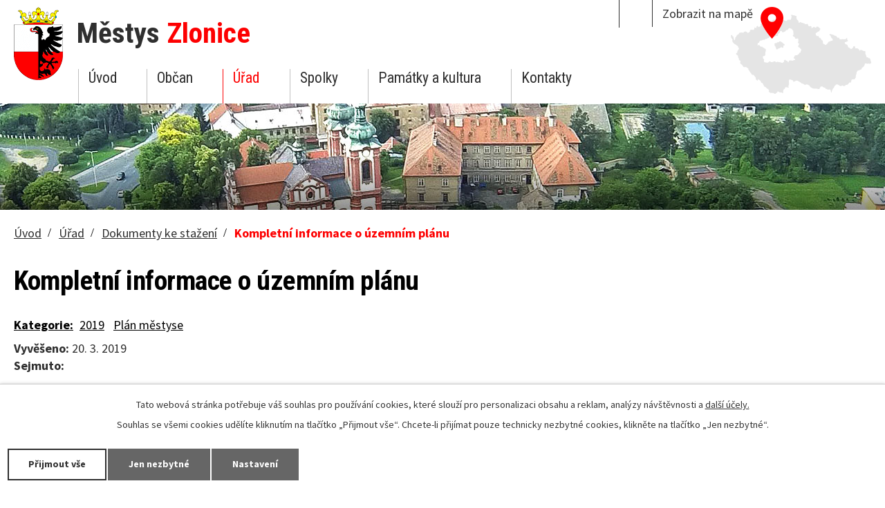

--- FILE ---
content_type: text/html; charset=utf-8
request_url: https://www.zlonice.cz/dokumenty-ke-stazeni?id=3&mainSection-dataAggregatorCalendar-6798071-date=202207&action=detail&do=cookiesConfirmation-closeSettings
body_size: 6345
content:
<!DOCTYPE html>
<html lang="cs" data-lang-system="cs">
	<head>



		<!--[if IE]><meta http-equiv="X-UA-Compatible" content="IE=EDGE"><![endif]-->
			<meta name="viewport" content="width=device-width, initial-scale=1, user-scalable=yes">
			<meta http-equiv="content-type" content="text/html; charset=utf-8" />
			<meta name="robots" content="index,follow" />
			<meta name="author" content="Antee s.r.o." />
			<meta name="description" content="Oficiální stránky Městys Zlonice" />
			<meta name="viewport" content="width=device-width, initial-scale=1, user-scalable=yes" />
<title>Kompletní informace o územním plánu | Městys Zlonice</title>

		<link rel="stylesheet" type="text/css" href="https://cdn.antee.cz/jqueryui/1.8.20/css/smoothness/jquery-ui-1.8.20.custom.css?v=2" integrity="sha384-969tZdZyQm28oZBJc3HnOkX55bRgehf7P93uV7yHLjvpg/EMn7cdRjNDiJ3kYzs4" crossorigin="anonymous" />
		<link rel="stylesheet" type="text/css" href="/style.php?nid=SVFJQUo=&amp;ver=1768399196" />
		<link rel="stylesheet" type="text/css" href="/css/libs.css?ver=1768399900" />
		<link rel="stylesheet" type="text/css" href="https://cdn.antee.cz/genericons/genericons/genericons.css?v=2" integrity="sha384-DVVni0eBddR2RAn0f3ykZjyh97AUIRF+05QPwYfLtPTLQu3B+ocaZm/JigaX0VKc" crossorigin="anonymous" />

		<script src="/js/jquery/jquery-3.0.0.min.js" ></script>
		<script src="/js/jquery/jquery-migrate-3.1.0.min.js" ></script>
		<script src="/js/jquery/jquery-ui.min.js" ></script>
		<script src="/js/jquery/jquery.ui.touch-punch.min.js" ></script>
		<script src="/js/libs.min.js?ver=1768399900" ></script>
		<script src="/js/ipo.min.js?ver=1768399889" ></script>
			<script src="/js/locales/cs.js?ver=1768399196" ></script>

			<script src='https://www.google.com/recaptcha/api.js?hl=cs&render=explicit' ></script>

		<link href="/historie-a-soucasnost?action=atom" type="application/atom+xml" rel="alternate" title="Historie a současnost">
		<link href="/aktuality?action=atom" type="application/atom+xml" rel="alternate" title="Aktuality">
		<link href="/knihovna?action=atom" type="application/atom+xml" rel="alternate" title="Knihovna">
		<link href="/uredni-deska?action=atom" type="application/atom+xml" rel="alternate" title="Úřední deska">
		<link href="/usneseni?action=atom" type="application/atom+xml" rel="alternate" title="Usnesení">
		<link href="/program-kulturnich-akci?action=atom" type="application/atom+xml" rel="alternate" title="Program kulturních akcí">
		<link href="/zlonicky-zpravodaj-pdf?action=atom" type="application/atom+xml" rel="alternate" title="Zlonický zpravodaj - PDF">
		<link href="/dokumenty-ke-stazeni?action=atom" type="application/atom+xml" rel="alternate" title="Dokumenty ke stažení">
		<link href="/uzavrene-smlouvy?action=atom" type="application/atom+xml" rel="alternate" title="Uzavřené smlouvy">
		<link href="/ztraty-a-nalezy?action=atom" type="application/atom+xml" rel="alternate" title="Ztráty a nálezy">
		<link href="/kronika?action=atom" type="application/atom+xml" rel="alternate" title="Kronika a archiválie">
<link rel="preload" href="https://fonts.googleapis.com/css?family=Roboto+Condensed:400,400i,700,700i%7CSource+Sans+Pro:400,400i,700,700i&amp;subset=latin-ext" as="font">
<link rel="stylesheet" href="https://fonts.googleapis.com/css?family=Roboto+Condensed:400,400i,700,700i%7CSource+Sans+Pro:400,400i,700,700i&amp;subset=latin-ext">
<link href="/image.php?nid=17470&amp;oid=6801877" rel="icon" type="image/png">
<link rel="shortcut icon" href="/image.php?nid=17470&amp;oid=6801877">
<link rel="preload" href="image.php?nid=17470&amp;oid=6796475" as="image">
<script>
//posun ipocopyright
ipo.api.live('#ipocopyright', function(el) {
$(el).insertAfter("#ipocontainer");
});
//backlink
ipo.api.live('.backlink', function(el) {
$(el).addClass("action-button");
});
//morelink
ipo.api.live('.morelink', function(el) {
$(el).addClass("action-button");
});
//fulltext
ipo.api.live('.fulltextSearchForm', function(el) {
$(el).appendTo(".fulltextWrapper");
});
//kalendář
ipo.api.live('.data-aggregator-calendar', function(el) {
$(el).appendTo(".calendarWrapper");
});
</script>

	</head>

	<body id="page6803090" class="subpage6803090 subpage6719310"
			
			data-nid="17470"
			data-lid="CZ"
			data-oid="6803090"
			data-layout-pagewidth="1024"
			
			data-slideshow-timer="3"
			
						
				
				data-layout="responsive" data-viewport_width_responsive="1024"
			>



							<div id="snippet-cookiesConfirmation-euCookiesSnp">			<div id="cookieChoiceInfo" class="cookie-choices-info template_1">
					<p>Tato webová stránka potřebuje váš souhlas pro používání cookies, které slouží pro personalizaci obsahu a reklam, analýzy návštěvnosti a 
						<a class="cookie-button more" href="https://navody.antee.cz/cookies" target="_blank">další účely.</a>
					</p>
					<p>
						Souhlas se všemi cookies udělíte kliknutím na tlačítko „Přijmout vše“. Chcete-li přijímat pouze technicky nezbytné cookies, klikněte na tlačítko „Jen nezbytné“.
					</p>
				<div class="buttons">
					<a class="cookie-button action-button ajax" id="cookieChoiceButton" rel=”nofollow” href="/dokumenty-ke-stazeni?id=3&amp;mainSection-dataAggregatorCalendar-6798071-date=202207&amp;action=detail&amp;do=cookiesConfirmation-acceptAll">Přijmout vše</a>
					<a class="cookie-button cookie-button--settings action-button ajax" rel=”nofollow” href="/dokumenty-ke-stazeni?id=3&amp;mainSection-dataAggregatorCalendar-6798071-date=202207&amp;action=detail&amp;do=cookiesConfirmation-onlyNecessary">Jen nezbytné</a>
					<a class="cookie-button cookie-button--settings action-button ajax" rel=”nofollow” href="/dokumenty-ke-stazeni?id=3&amp;mainSection-dataAggregatorCalendar-6798071-date=202207&amp;action=detail&amp;do=cookiesConfirmation-openSettings">Nastavení</a>
				</div>
			</div>
</div>				<div id="ipocontainer">

			<div class="menu-toggler">

				<span>Menu</span>
				<span class="genericon genericon-menu"></span>
			</div>

			<span id="back-to-top">

				<i class="fa fa-angle-up"></i>
			</span>

			<div id="ipoheader">

				<div class="layout-container">
	<a href="/" class="header-logo">
		<img src="/image.php?nid=17470&amp;oid=6796475" alt="Logo Městys Zlonice">
		<span class="top">Městys <span>Zlonice</span></span>
	</a>
	<a href="https://goo.gl/maps/fRinNyVSdmK2" target="_blank" class="topMap">Zobrazit na mapě</a>
	<div class="fulltextWrapper"></div>
</div>			</div>

			<div id="ipotopmenuwrapper">

				<div id="ipotopmenu">
<h4 class="hiddenMenu">Horní menu</h4>
<ul class="topmenulevel1"><li class="topmenuitem1 noborder" id="ipomenu6632182"><a href="/">Úvod</a></li><li class="topmenuitem1" id="ipomenu6719309"><a href="/obcan">Občan</a><ul class="topmenulevel2"><li class="topmenuitem2" id="ipomenu6722947"><a href="/aktuality">Aktuality</a></li><li class="topmenuitem2" id="ipomenu12142985"><a href="/sluzby-v-obci">Služby v městysi -&gt;</a><ul class="topmenulevel3"><li class="topmenuitem3" id="ipomenu6802882"><a href="/zakladni-skola">Základní škola</a></li><li class="topmenuitem3" id="ipomenu6738102"><a href="/materska-skola">Mateřská škola</a></li><li class="topmenuitem3" id="ipomenu10145852"><a href="/hriste">Hriště</a></li><li class="topmenuitem3" id="ipomenu6738262"><a href="/knihovna">Knihovna</a></li><li class="topmenuitem3" id="ipomenu11611431"><a href="/index.php?oid=11611431">Lékaři, lékárna</a></li><li class="topmenuitem3" id="ipomenu6960590"><a href="/sberny-dvur">Sběrný dvůr</a></li><li class="topmenuitem3" id="ipomenu9455374"><a href="/svoz-odpadu">Svoz odpadu</a></li><li class="topmenuitem3" id="ipomenu9679900"><a href="/vodovod-a-kanalizace">Vodovod a kanalizace</a></li></ul></li><li class="topmenuitem2" id="ipomenu6802913"><a href="/zlonicky-zpravodaj-pdf">Zlonický zpravodaj - PDF</a></li><li class="topmenuitem2" id="ipomenu6739197"><a href="/odber-sms">Odběr SMS</a></li><li class="topmenuitem2" id="ipomenu8000787"><a href="/projekty">Projekty</a></li><li class="topmenuitem2" id="ipomenu6738141"><a href="/fotogalerie">Fotogalerie</a></li><li class="topmenuitem2" id="ipomenu6737779"><a href="/mistni-casti">Místní části</a></li><li class="topmenuitem2" id="ipomenu9640418"><a href="/poplatky-a-platby-obci">Poplatky a platby obci</a></li><li class="topmenuitem2" id="ipomenu6739193"><a href="/geoportal">Geoportál</a></li><li class="topmenuitem2" id="ipomenu9822612"><a href="/uzemni-plan">Územní plán</a></li><li class="topmenuitem2" id="ipomenu9612218"><a href="/transparentni-ucet">Transparentní účet</a></li><li class="topmenuitem2" id="ipomenu10408449"><a href="/ztraty-a-nalezy">Ztráty a nálezy</a></li></ul></li><li class="topmenuitem1 active" id="ipomenu6719310"><a href="/urad">Úřad</a><ul class="topmenulevel2"><li class="topmenuitem2" id="ipomenu6739207"><a href="/zakladni-informace">Základní informace</a></li><li class="topmenuitem2" id="ipomenu6775337"><a href="/popis-uradu">Popis úřadu</a></li><li class="topmenuitem2" id="ipomenu8874838"><a href="/povinne-zverejnovane-informace">Povinně zveřejňované informace</a></li><li class="topmenuitem2" id="ipomenu6775467"><a href="/poskytovani-informaci-prijem-podani">Poskytování informací, příjem podání</a></li><li class="topmenuitem2" id="ipomenu6775261"><a href="/obecne-zavazne-vyhlasky">Obecně závazné vyhlášky</a></li><li class="topmenuitem2" id="ipomenu6739208"><a href="/uredni-deska">Úřední deska</a></li><li class="topmenuitem2" id="ipomenu8326630"><a href="/uzavrene-smlouvy">Uzavřené smlouvy</a></li><li class="topmenuitem2 active" id="ipomenu6803090"><a href="/dokumenty-ke-stazeni">Dokumenty ke stažení</a></li><li class="topmenuitem2" id="ipomenu6764507"><a href="/usneseni">Usnesení</a></li><li class="topmenuitem2" id="ipomenu6775480"><a href="/rozpocty">Rozpočty</a></li><li class="topmenuitem2" id="ipomenu6775481"><a href="/elektronicka-podatelna">Elektronická podatelna</a></li><li class="topmenuitem2" id="ipomenu6820440"><a href="/vydavani-obcanskych-prukazu-a-cestovnich-pasu">Vydávání občanských průkazů a cestovních pasů</a></li><li class="topmenuitem2" id="ipomenu6780332"><a href="/gdpr">GDPR</a></li></ul></li><li class="topmenuitem1" id="ipomenu6719311"><a href="/spolky">Spolky</a><ul class="topmenulevel2"><li class="topmenuitem2" id="ipomenu6780455"><a href="/a-co-deti-os">A co děti o.s.</a></li><li class="topmenuitem2" id="ipomenu6780362"><a href="/sbor-dobrovolnych-hasicu">Sbor dobrovolných hasičů</a></li><li class="topmenuitem2" id="ipomenu6780391"><a href="/sokol-zlonice">Sokol Zlonice</a></li><li class="topmenuitem2" id="ipomenu6803386"><a href="/sportovni-klub-zlonice">Sportovní klub Zlonice</a></li><li class="topmenuitem2" id="ipomenu6780344"><a href="/kynologicka-organizace">Kynologická organizace</a></li><li class="topmenuitem2" id="ipomenu6803368"><a href="/sachovy-klub-zlonice">Šachový klub Zlonice</a></li><li class="topmenuitem2" id="ipomenu6808772"><a href="/sance-pro-slusne">Šance pro slušné</a></li><li class="topmenuitem2" id="ipomenu6803654"><a href="/vlastivedny-krouzek-zlonicka">Vlastivědný kroužek Zlonicka</a></li></ul></li><li class="topmenuitem1" id="ipomenu6719312"><a href="/pamatky-a-kultura">Památky a kultura</a><ul class="topmenulevel2"><li class="topmenuitem2" id="ipomenu6719337"><a href="/historie-a-soucasnost">Historie a současnost</a></li><li class="topmenuitem2" id="ipomenu12118623"><a href="/kronika">Kronika a archiválie</a></li><li class="topmenuitem2" id="ipomenu6782246"><a href="/program-kulturnich-akci">Program kulturních akcí</a></li><li class="topmenuitem2" id="ipomenu6782355"><a href="/osmero-zlonickych-zastaveni">Osmero Zlonických zastavení</a></li><li class="topmenuitem2" id="ipomenu6782388"><a href="/zajimavosti-v-okoli">Zajímavosti v okolí</a></li><li class="topmenuitem2" id="ipomenu6782483"><a href="/zeleznicni-muzeum-zlonice">Železniční muzeum Zlonice</a></li><li class="topmenuitem2" id="ipomenu6782503"><a href="/pamatnik-antonina-dvoraka">Památník Antonína Dvořáka</a></li></ul></li><li class="topmenuitem1" id="ipomenu6719315"><a href="/kontakt">Kontakty</a></li></ul>
					<div class="cleartop"></div>
				</div>
			</div>
			<div id="ipomain">
				<div class="data-aggregator-calendar" id="data-aggregator-calendar-6798071">
	<h4 class="newsheader">Kalendář akcí</h4>
	<div class="newsbody">
<div id="snippet-mainSection-dataAggregatorCalendar-6798071-cal"><div class="blog-cal ui-datepicker-inline ui-datepicker ui-widget ui-widget-content ui-helper-clearfix ui-corner-all">
	<div class="ui-datepicker-header ui-widget-header ui-helper-clearfix ui-corner-all">
		<a class="ui-datepicker-prev ui-corner-all ajax" href="/dokumenty-ke-stazeni?mainSection-dataAggregatorCalendar-6798071-date=202206&amp;id=3&amp;action=detail&amp;do=mainSection-dataAggregatorCalendar-6798071-reload" title="Předchozí měsíc">
			<span class="ui-icon ui-icon-circle-triangle-w">Předchozí</span>
		</a>
		<a class="ui-datepicker-next ui-corner-all ajax" href="/dokumenty-ke-stazeni?mainSection-dataAggregatorCalendar-6798071-date=202208&amp;id=3&amp;action=detail&amp;do=mainSection-dataAggregatorCalendar-6798071-reload" title="Následující měsíc">
			<span class="ui-icon ui-icon-circle-triangle-e">Následující</span>
		</a>
		<div class="ui-datepicker-title">Červenec 2022</div>
	</div>
	<table class="ui-datepicker-calendar">
		<thead>
			<tr>
				<th title="Pondělí">P</th>
				<th title="Úterý">Ú</th>
				<th title="Středa">S</th>
				<th title="Čtvrtek">Č</th>
				<th title="Pátek">P</th>
				<th title="Sobota">S</th>
				<th title="Neděle">N</th>
			</tr>

		</thead>
		<tbody>
			<tr>

				<td>

						<span class="tooltip ui-state-default ui-datepicker-other-month">27</span>
				</td>
				<td>

						<span class="tooltip ui-state-default ui-datepicker-other-month">28</span>
				</td>
				<td>

						<span class="tooltip ui-state-default ui-datepicker-other-month">29</span>
				</td>
				<td>

						<span class="tooltip ui-state-default ui-datepicker-other-month">30</span>
				</td>
				<td>

						<span class="tooltip ui-state-default">1</span>
				</td>
				<td>

						<span class="tooltip ui-state-default saturday day-off">2</span>
				</td>
				<td>

						<span class="tooltip ui-state-default sunday day-off">3</span>
				</td>
			</tr>
			<tr>

				<td>

						<span class="tooltip ui-state-default">4</span>
				</td>
				<td>

						<span class="tooltip ui-state-default day-off holiday" title="Den slovanských věrozvěstů Cyrila a Metoděje">5</span>
				</td>
				<td>

						<span class="tooltip ui-state-default day-off holiday" title="Den upálení mistra Jana Husa">6</span>
				</td>
				<td>

						<span class="tooltip ui-state-default">7</span>
				</td>
				<td>

						<span class="tooltip ui-state-default">8</span>
				</td>
				<td>

						<span class="tooltip ui-state-default saturday day-off">9</span>
				</td>
				<td>

						<span class="tooltip ui-state-default sunday day-off">10</span>
				</td>
			</tr>
			<tr>

				<td>

						<span class="tooltip ui-state-default">11</span>
				</td>
				<td>

						<span class="tooltip ui-state-default">12</span>
				</td>
				<td>

						<span class="tooltip ui-state-default">13</span>
				</td>
				<td>

						<span class="tooltip ui-state-default">14</span>
				</td>
				<td>

						<span class="tooltip ui-state-default">15</span>
				</td>
				<td>

						<span class="tooltip ui-state-default saturday day-off">16</span>
				</td>
				<td>

						<span class="tooltip ui-state-default sunday day-off">17</span>
				</td>
			</tr>
			<tr>

				<td>

						<span class="tooltip ui-state-default">18</span>
				</td>
				<td>

						<span class="tooltip ui-state-default">19</span>
				</td>
				<td>

						<span class="tooltip ui-state-default">20</span>
				</td>
				<td>

						<span class="tooltip ui-state-default">21</span>
				</td>
				<td>

						<span class="tooltip ui-state-default">22</span>
				</td>
				<td>

						<span class="tooltip ui-state-default saturday day-off">23</span>
				</td>
				<td>

						<span class="tooltip ui-state-default sunday day-off">24</span>
				</td>
			</tr>
			<tr>

				<td>

						<span class="tooltip ui-state-default">25</span>
				</td>
				<td>

						<span class="tooltip ui-state-default">26</span>
				</td>
				<td>

						<span class="tooltip ui-state-default">27</span>
				</td>
				<td>

						<span class="tooltip ui-state-default">28</span>
				</td>
				<td>

						<span class="tooltip ui-state-default">29</span>
				</td>
				<td>

						<span class="tooltip ui-state-default saturday day-off">30</span>
				</td>
				<td>

						<span class="tooltip ui-state-default sunday day-off">31</span>
				</td>
			</tr>
		</tbody>
	</table>
</div>
</div>	</div>
</div>

				<div id="ipomainframe">
					<div id="ipopage">
<div id="iponavigation">
	<h5 class="hiddenMenu">Drobečková navigace</h5>
	<p>
			<a href="/">Úvod</a> <span class="separator">&gt;</span>
			<a href="/urad">Úřad</a> <span class="separator">&gt;</span>
			<a href="/dokumenty-ke-stazeni">Dokumenty ke stažení</a> <span class="separator">&gt;</span>
			<span class="currentPage">Kompletní informace o územním plánu</span>
	</p>

</div>
						<div class="ipopagetext">
							<div class="noticeBoard view-detail content">
								
								<h1>Kompletní informace o územním plánu</h1>

<div id="snippet--flash"></div>
								
																	<hr class="cleaner">

		<div class="tags table-row auto type-tags">
		<a class="box-by-content" href="/dokumenty-ke-stazeni?id=3&amp;mainSection-dataAggregatorCalendar-6798071-date=202207&amp;action=detail&amp;do=tagsRenderer-clearFilter" title="Ukázat vše">Kategorie:</a>
		<ul>

			<li><a href="/dokumenty-ke-stazeni?tagsRenderer-tag=2019&amp;id=3&amp;mainSection-dataAggregatorCalendar-6798071-date=202207&amp;action=detail&amp;do=tagsRenderer-filterTag" title="Filtrovat podle 2019">2019</a></li>
			<li><a href="/dokumenty-ke-stazeni?tagsRenderer-tag=Pl%C3%A1n+m%C4%9Bstyse&amp;id=3&amp;mainSection-dataAggregatorCalendar-6798071-date=202207&amp;action=detail&amp;do=tagsRenderer-filterTag" title="Filtrovat podle Plán městyse">Plán městyse</a></li>
		</ul>
	</div>
	<hr class="cleaner">
<div class="notice">
		<div class="dates table-row">
		<span>Vyvěšeno:</span>
20. 3. 2019	</div>
			<div class="dates table-row">
		<span>Sejmuto:</span>
	</div>
			<div class="paragraph description clearfix"></div>
</div>
<h3>Přílohy:</h3>
<div id="snippet-filesRenderer-files"><div class="files-editor">
	<ul class="files">
		<li>
			<span class="file-type file-type-zip"></span>
			<a href="/dokumenty-ke-stazeni?filesRenderer-objectId=6780329&amp;id=3&amp;mainSection-dataAggregatorCalendar-6798071-date=202207&amp;action=detail&amp;do=filesRenderer-download" target="_blank">CD_Zmna_.1_PO_Zlonice[1].zip [6,82 MB]</a>
			<span class="file-download-counter">

				Staženo: 335x
			</span>
		</li>
	</ul>

</div>
</div><hr class="cleaner">
<div id="snippet--uploader"></div><a class='backlink' href='/dokumenty-ke-stazeni'>Zpět na přehled</a>
<div class="last-updated">Naposledy změněno: 20. 03. 2019 9:37</div>
															</div>
						</div>
					</div>


					

					

					<div class="hrclear"></div>
					<div id="ipocopyright">
<div class="copyright">
	<div class="footer-container">
	<div class="footerContact">
		<div class="footerContact--item">
			<div>
				<h2>Kontaktní spojení</h2>
				<p>
					Městys Zlonice<br>
					Náměstí Pod Lipami 29<br>273 71 Zlonice
				</p>
				<p>
					<span>Telefon:</span> <a href="tel:+420312591101">+420 312 591 101</a><br>
					<span>E-mail:</span> <a href="mailto:o.zlonice@email.cz">o.zlonice@email.cz</a>
				</p>
			</div>
		</div>
	</div>
</div>
<a class="hiddenMapLink" href="https://goo.gl/maps/3Dz63i5ziLP2" target="_blank">
	<span class="tooltip" title="Zobrazit na mapě"></span>
</a>
<div class="footer-antee">
	<div class="footer-container">
		© 2026 Městys Zlonice, <a href="mailto:o.zlonice@email.cz">Kontaktovat webmastera</a>, <span id="links"><a href="/dokumenty-ke-stazeni">Dokumenty ke stažení</a>, <a href="/prohlaseni-o-pristupnosti">Prohlášení o přístupnosti</a></span><br>ANTEE s.r.o. - <a href="https://www.antee.cz" rel="nofollow">Tvorba webových stránek</a>, Redakční systém IPO
	</div>
</div>
</div>
					</div>
					<div id="ipostatistics">
<script >
	var _paq = _paq || [];
	_paq.push(['disableCookies']);
	_paq.push(['trackPageView']);
	_paq.push(['enableLinkTracking']);
	(function() {
		var u="https://matomo.antee.cz/";
		_paq.push(['setTrackerUrl', u+'piwik.php']);
		_paq.push(['setSiteId', 4252]);
		var d=document, g=d.createElement('script'), s=d.getElementsByTagName('script')[0];
		g.defer=true; g.async=true; g.src=u+'piwik.js'; s.parentNode.insertBefore(g,s);
	})();
</script>
<script >
	$(document).ready(function() {
		$('a[href^="mailto"]').on("click", function(){
			_paq.push(['setCustomVariable', 1, 'Click mailto','Email='+this.href.replace(/^mailto:/i,'') + ' /Page = ' +  location.href,'page']);
			_paq.push(['trackGoal', 8]);
			_paq.push(['trackPageView']);
		});

		$('a[href^="tel"]').on("click", function(){
			_paq.push(['setCustomVariable', 1, 'Click telefon','Telefon='+this.href.replace(/^tel:/i,'') + ' /Page = ' +  location.href,'page']);
			_paq.push(['trackPageView']);
		});
	});
</script>
					</div>

					<div id="ipofooter">
						
					</div>
				</div>
			</div>
		</div>
	</body>
</html>


--- FILE ---
content_type: text/css;charset=utf-8
request_url: https://www.zlonice.cz/style.php?nid=SVFJQUo=&ver=1768399196
body_size: 30861
content:
/**
 * User defined IPO styles.
 */

/*** Default IPO styles *******************************************************/
html, body {
	font-family: 'Trebuchet MS', Helvetica, sans-serif;
	font-size: 12px;
	color: #2f2f2f;
	margin: 0;
	padding: 0;
	text-align: center;
	-ms-text-size-adjust: 100%;
	-webkit-text-size-adjust: 100%;
	text-size-adjust: 100%;
	background-color: transparent; background-image: none;
}
.top {
	padding: 5px 20px 0 20px;
	font-size: 2.6em;
	font-weight:bold;
	font-style: italic;
	display: block;
	text-decoration: none;
	min-height: 50px;
	-webkit-box-sizing: border-box;
	-moz-box-sizing: border-box;
	box-sizing: border-box;
	color: #2f2f2f;
}
.hiddenMenu {
	position:absolute;
	left:-1000px;
	top:auto;
	width:1px;
	height:1px;
	overflow:hidden;
}
.linkback, .linknext, .linkprev {
	font-size: 1.25em;
	display: inline-block;
}
.linknext, .linkprev {
	width: 33%;
	min-height: 1em;
	margin: 0 2%;
}
.linknext {
	float: right;
	text-align: right;
}
.linkprev {
	float: left;
	text-align: left;
}
.linkback {
	width: 26%;
	float: left;
}
.linknext a, .linkprev a, .linkback a {
	text-decoration: none;
	display: inline-block;
}
.linknext a:hover .linknext-chevron {
	right: -10px;
}
.linkprev a:hover .linkprev-chevron {
	left: -10px;
}
.linkback a:hover .linkback-chevron .fa-undo {
	-ms-transform: rotate(-45deg);
	-webkit-transform: rotate(-45deg);
	-moz-transform: rotate(-45deg);
	-o-transform: rotate(-45deg);
	transform: rotate(-45deg);
}
.linknext-title, .linkprev-title, .linknext-text, .linkprev-text, .linkback-text {
	display: inline-block;
}
.linknext-chevron, .linknext-title, .linknext-text, .linkback-text {
	float: right;
}
.linkback-chevron, .linkprev-chevron, .linkprev-text, .linkprev-title {
	float: left;
}
.linknext-text span:first-child, .linkprev-text span:first-child, .linkback-text span {
	text-decoration: underline;
}
.linknext a:hover > .linknext-text span:first-child, .linkprev a:hover > .linkprev-text span:first-child, .linkback:hover .linkback-text span {
	text-decoration: none;
}
.linknext > a > span:first-child {
	margin-left: 10px;
}
.linkprev > a > span:first-child {
	margin-right: 10px;
}
.linknext-chevron, .linkprev-chevron {
	font-size: 1.9em;
	display: inline-block;
	position: relative;
	line-height: 0.75em;
}
.linkback-chevron {
	display: inline-block;
	position: relative;
}
.linkprev-chevron .fa-angle-left,
.linknext-chevron .fa-angle-right{
	font-size: 1.1em;
	line-height: 1em;
}
.linknext-date {
	font-size: 0.65em;
	float: right;
	clear: right;
}
.linkprev-date {
	font-size: 0.65em;
	float: left;
	clear: left;
}
.linkback, .linkprev-title, .linknext-title {
	line-height: 1.2em;
}
.linkback .fa-undo {
	font-size: 1em;
	margin-left: -1.14em;
	transition: all 0.07s ease 0s;
	color: #000000;
}
.linkback a {
	vertical-align: top;
}
a.nolink {
	text-decoration: underline;
	cursor: default;
}
	color:  #000000;
}
#ipopage .blog .content-paginator {
	margin: 3em auto;
}
.copyright {
	padding: 0 15px;
	font-size: 0.75em;
	font-weight: normal;
}
#ipoheader a {
	text-decoration: none;
}
.iporighttext a:hover, .ipolefttext a:hover {
	text-decoration: none;
}
iframe {
	border: none;
}
a {
	word-wrap: break-word;
	-ms-hyphens: auto;
	hyphens: auto;
}
:focus {
	outline: 0;
}
body.using-keyboard :focus {
	outline: 2px solid currentColor;
}

/*** Mess ***/
.button {
	background-color: #ffffff;
	border: 1px solid #ffffff;
	width: 100px;
	font-weight: bold;
	color: #fd0001;
}
.button2 {
	background-color: #ffffff;
	border: 1px solid #ffffff;
	font-weight: bold;
	color: #fd0001;
}
.button3 {
	background-color: #ffffff;
	border: 1px solid #ffffff;
	color: #fd0001;
	font-size: 0.75em;
	font-weight: normal;
}
.item {
	color: #000000;
	background-color: #EEEEEE;
}
.tabtitle {
	color: #FFFFFF;
	background-color:
	#979797;
	font-weight: bold;
}
.tabtitleno {
	color: #FFFFFF;
	background-color: #979797;
	font-weight: bold;
}
.itemhand, .itemhand:link {
	color: #000000;
	background-color: #EEEEEE;
	text-decoration: none;
	cursor: pointer;
}
.itemhand td:hover, .itemhand:hover {
	color: #000000;
	background-color: #DCDCDC;
	text-decoration: none;
	cursor: pointer;
}
.itemhand td textarea:hover {
	cursor: pointer;
	background-color: #DCDCDC;
}
.itemvalue {
	color: #000000;
	background-color: #FFCFCF;
}
.hidden {
	display: none !important;
}
.noprint {
	display: block;
}
.printonly {
	display: none;
}
.component-container table {
	width: 100%;
	border: 0;
}
.spacer5 {
	height: 5px;
}
/*** Layout *******************************************************************/
#ipocontainer, #ipomain, #ipomainframe, #ipotopmenuwrapper, #ipofooter {
	width: 1024px;
}
#ipocontainer {
	position: relative;
	color: #2f2f2f;
	margin: 0 auto;
	padding: 0;
	text-align: left;
	background-color: transparent;
}
#ipoheader img, #ipoheader object, #ipofooter img {
	vertical-align: top;
}
#ipoheader {
	width: 100%;
	min-height: 50px;
	color: #2f2f2f;
	background-color: transparent;
	position: relative;
}
#ipomain {
	position: relative;
	background-color: transparent; background-image: none;
}
#ipoleftblock, #ipopage, #iporightblock {
	display: inline;
}
#ipopage {
	width: 1024px;
	margin-left: 0px;
	float: left;
	padding: 0;
	color: #2f2f2f;
	overflow: visible;
	position: relative;
}
#ipopage, #iporightblock, #ipoleftblock, .ipopagetext {
	min-height: 500px;
}
#iporightblock {
	width: 0px;
	float: left;
	padding: 0;
}
#ipoleftblock {
	width: 0px;
	margin-left: -1024px;
	float: left;
	padding: 0;
}
#ipoleftblockin {
	width: 0px;
	margin: 20px 0;
	padding: 0;
}
.ipopagetext {
	padding: 5px 0px 10px 0px;
}
/*** #iponavigation ***/
#iponavigation p {
	padding: 5px 0px 0px 0px;
	margin: 0px;
}
#iponavigation a {
	color: #000000;
}
#iponavigation a:visited {
	color: #000000;
}
#iponavigation a:hover {
	color: #000000;
	text-decoration: none;
}
/*** #ipocopyright & #ipofooter ***/
#ipocopyright {
	padding: 10px 0px 10px 0px;
	color: #2f2f2f;
	font-weight: normal;
	text-align: center;
	clear: both;
}
#ipocopyright a {
	color: #2f2f2f;
	text-decoration: underline;
}
#ipocopyright a:hover {
	color: #2f2f2f;
	text-decoration: none;
}
#ipofooter {
	clear: both;
	min-height: 10px;
	background-color: transparent;
	color: #2f2f2f;
}
/*** #ipomenu ***/
#ipomenu {
	margin: 0px 0px 20px 0px;
}
#ipomenu ul, #ipomenu ul li {
	width: 0px;
}
#ipomenu ul {
	margin: 0;
	padding: 0;
	list-style-type: none;
	float: left;
	background-color: transparent; background-image: none;
}
#ipomenu li {
	margin: 0;
	padding: 0;
	display: block;
	float: left;
	position: relative;
}
#ipomenu a {
	text-align: left;
	font-weight: bold;
	float: none;
	display: block;
	color: #2f2f2f;
}
#ipomenu li ul {
	visibility: hidden;
	position: absolute;
	z-index: 10;
}
#ipomenu li ul li {
	display: block;
	float: none;
	position: relative;
}
#ipomenu li ul li:hover {
	position: relative;
}
/* simulate child selector for IE */
#ipomenu li:hover ul,
#ipomenu li:hover li:hover ul,
#ipomenu li:hover li:hover li:hover ul,
#ipomenu li:hover li:hover li:hover li:hover ul,
#ipomenu li:hover li:hover li:hover li:hover li:hover ul {
	visibility: visible;
}
#ipomenu li:hover li ul,
#ipomenu li:hover li:hover li ul,
#ipomenu li:hover li:hover li:hover li ul,
#ipomenu li:hover li:hover li:hover li:hover li ul,
#ipomenu li:hover li:hover li:hover li:hover li:hover li ul {
	visibility: hidden;
}
#ipomenu ul li {
	margin: 0 0 1px 0;
	padding: 0;
}
#ipomenu ul li a {
	padding: 5px 5px;
	margin: 0;
	text-decoration: none;
	display: block;
	height: 100%;
	color: #2f2f2f;
	background-color: transparent; background-image: none;
}
#ipomenu ul li a:hover {
	color: #fd0001;
	background-color: transparent; background-image: none;
}
#ipomenu ul li a.nolink:hover {
	cursor: text;
	color: #2f2f2f;
	background-color: transparent;
}
#ipomenu ul li.submenu1 ul {
	width: 182px;
	left: 0px;
	margin: 0;
	padding: 0;
	top: 0;
	background-color: #ffffff;
	background-image: none;
	border-top: 1px solid #ffffff;
	border-bottom: 1px solid #ffffff;
}
#ipomenu ul li.submenu1 ul li {
	width: 180px;
	display: block;
	padding: 0;
	margin: 0 0 1px 0;
	border-left: 1px solid #ffffff;
	border-right: 1px solid #ffffff;
	float: left;
}
#ipomenu ul li.submenu1 ul li a {
	padding: 5px 5px;
	display: block;
	margin: 0px;
	color: #2f2f2f;
	background-color: #ffffff;
	font-weight: bold;
	text-align: left;
	background-image: none;
}
#ipomenu ul li.submenu1 ul li a:hover {
	color: #fd0001;
	background-color: #ffffff;
	background-image: none;
}
#ipomenu ul li.submenu1 ul li a.nolink:hover {
	cursor: text;
	color: #2f2f2f;
	background-color: #ffffff;
}
#ipomenu ul li.submenu2 ul, #ipomenu ul li.submenu3 ul, #ipomenu ul li.submenu4 ul, #ipomenu ul li.submenu5 ul {
	width: 180px;
	left: 180px;
	margin: 0;
	padding: 0;
	top: 0;
	background-color: #ffffff;
}
/*** #ipotopmenu ***/
#ipotopmenuwrapper {
	padding: 0;
	margin: 0;
	background-color: transparent; background-image: none;
}
#ipotopmenu {
	padding: 0;
	margin: 0;
}
#ipotopmenu a {
	text-decoration: none;
	color: #2f2f2f;
	display: block;
	text-align: left;
}
#ipotopmenu ul, #ipotopmenu li {
	list-style-type: none;
	margin: 0;
	padding: 0;
}
#ipotopmenu ul.topmenulevel1 li.topmenuitem1,
#ipotopmenu ul.topmenulevel1 li.noborder {
	height: 23px !important;
	line-height: 23px;
	float: left;
	position: relative;
	font-weight: bold;
	border-left: 1px solid #ffffff;
	z-index: 99;
}
#ipotopmenu ul.topmenulevel1 li.topmenuitem1 a,
#ipotopmenu ul.topmenulevel1 li.noborder a {
	padding: 0 5px;
	background-color: transparent; background-image: none;
}
#ipotopmenu ul.topmenulevel1 li.noborder {
	border: none;
}
#ipotopmenu ul.topmenulevel2,
#ipotopmenu ul.topmenulevel3,
#ipotopmenu ul.topmenulevel4,
#ipotopmenu ul.topmenulevel5,
#ipotopmenu ul.topmenulevel6 {
	top: 23px;
	width: 180px;
	padding: 0 5px;
	position: absolute;
	line-height: 100%;
	left: -1px;
	background: #ffffff;
	visibility: hidden;
	border: 1px solid #ffffff;
	border-top: none;
	z-index: 100;
}
#ipotopmenu ul.topmenulevel3, #ipotopmenu ul.topmenulevel4, #ipotopmenu ul.topmenulevel5, #ipotopmenu ul.topmenulevel6 {
	left: 190px;
	top: -1px;
}
#ipotopmenu ul.topmenulevel2 li.topmenuitem2,
#ipotopmenu ul.topmenulevel3 li.topmenuitem3,
#ipotopmenu ul.topmenulevel4 li.topmenuitem4,
#ipotopmenu ul.topmenulevel5 li.topmenuitem5,
#ipotopmenu ul.topmenulevel6 li.topmenuitem6 {
	margin: 1px -5px 0 -5px;
	font-weight: bold;
	text-align: left;
	padding: 0;
	background-color: #ffffff;
	line-height: 1.2em;
	position: relative;
}
#ipotopmenu ul.topmenulevel2 li.topmenuitem2 a,
#ipotopmenu ul.topmenulevel3 li.topmenuitem3 a,
#ipotopmenu ul.topmenulevel4 li.topmenuitem4 a,
#ipotopmenu ul.topmenulevel5 li.topmenuitem5 a,
#ipotopmenu ul.topmenulevel6 li.topmenuitem6 a {
	font-weight: bold;
	text-align: left;
	padding: 4px 2px 4px 5px;
	line-height: 1.2em;
	height: 100%;
	background-image: none;
}
#ipotopmenu ul.topmenulevel1 li.topmenuitem1 a:hover {
	color: #fd0001;
	background-color: transparent; background-image: none;
}
#ipotopmenu ul.topmenulevel2 li.topmenuitem2 a:hover,
#ipotopmenu ul.topmenulevel3 li.topmenuitem3 a:hover,
#ipotopmenu ul.topmenulevel4 li.topmenuitem4 a:hover,
#ipotopmenu ul.topmenulevel5 li.topmenuitem5 a:hover,
#ipotopmenu ul.topmenulevel6 li.topmenuitem6 a:hover {
	color: #fd0001;
	background-color: #ffffff;
	background-image: none;
}
#ipotopmenu ul.topmenulevel1 li.topmenuitem1 a.nolink:hover,
#ipotopmenu ul.topmenulevel2 li.topmenuitem2 a.nolink:hover,
#ipotopmenu ul.topmenulevel3 li.topmenuitem3 a.nolink:hover,
#ipotopmenu ul.topmenulevel4 li.topmenuitem4 a.nolink:hover,
#ipotopmenu ul.topmenulevel5 li.topmenuitem5 a.nolink:hover,
#ipotopmenu ul.topmenulevel6 li.topmenuitem6 a.nolink:hover {
	cursor: text;
	color: #2f2f2f;
	background-color: #ffffff;
}
#ipotopmenu ul.topmenulevel1 li.topmenuitem1:hover ul.topmenulevel2,
#ipotopmenu ul.topmenulevel2 li.topmenuitem2:hover ul.topmenulevel3,
#ipotopmenu ul.topmenulevel3 li.topmenuitem3:hover ul.topmenulevel4,
#ipotopmenu ul.topmenulevel4 li.topmenuitem4:hover ul.topmenulevel5,
#ipotopmenu ul.topmenulevel5 li.topmenuitem5:hover ul.topmenulevel6 {
	visibility: visible;
}
/*** .newsheader & .newsbody ***/
.newsheader {
	padding: 5px 5px;
	color: #2f2f2f;
	background-color: transparent; background-image: none;
	font-weight: bold;
	margin-bottom: 0.3em;
}
.newsheaderref {
	color: #2f2f2f;
	font-weight: bold;
}
.newsbody {
	padding: 2px 5px;
	color: #2f2f2f;
	font-weight: normal;
	overflow: hidden;
}
.newsbodyrefu {
	color: #2f2f2f;
	font-weight: normal;
}
.newsbodyrefu:link {
	color: #2f2f2f;
}
.newsbodyrefu:active {
	color: #2f2f2f;
	text-decoration: underline;
}
.newsbodyrefu:hover {
	color: #2f2f2f;
	text-decoration: underline;
}
.newsbodyrefu:visited {
	color: #2f2f2f;
}
.newsbody a {
	color: #2f2f2f;
}
/*** column messages **********************************************************/
.column-message {
	padding: 2px 5px;
}
.column-message .newsheader {
	margin-left: -5px;
	margin-right: -5px;
}
.column-message a {
	color: #2f2f2f;
}
.ui-autocomplete.ui-menu {
	text-align: left;
}
/*** Default text properties **************************************************/
.ipolefttext, .iporighttext {
	color: #2f2f2f;
}
.ipopagetext a {
	color: #000000;
}
.ipopagetext a:visited {
	color: #000000;
}
.ipopagetext a:hover {
	color: #000000;
	text-decoration: none;
}
.styleH3, .styH3, h1 {
	font-family: 'Trebuchet MS', Helvetica, sans-serif;
	font-size: 1.6em;
	font-weight: normal;
	color: #000000;
}
.styleH4, .styH4, h2{
	font-family: 'Trebuchet MS', Helvetica, sans-serif;
	font-size: 1.35em;
	font-weight: bold;
	color: #000000;
}
.styleH5, .styH5, h3 {
	font-family: 'Trebuchet MS', Helvetica, sans-serif;
	font-size: 1.2em;
	font-weight: bold;
	color: #000000;
}
.ipopagetext h1 a, .ipopagetext h1 a:hover, .ipopagetext h1 a:visited,
.ipopagetext h2 a, .ipopagetext h2 a:hover, .ipopagetext h2 a:visited,
.ipopagetext h3 a, .ipopagetext h3 a:hover, .ipopagetext h3 a:visited {
	font: inherit;
	color: inherit;
}
.ipopagetext h1 a.tooltip {
	font-size: 1em;
}
.huge-text {
	font-size: 1.8em;
}
.bigger-text {
	font-size: 1.4em;
}
.normal-text {
	font-size: 1em;
}
.smaller-text {
	font-size: 0.9em;
}
.small-text {
	font-size: 0.8em;
}
/*** Table default properties *************************************************/
#ipopage th {
	text-align: center;
}
table.border, table.border td, table.border th {
	border: 1px solid #cccccc;	border-collapse: collapse;
}
.text th, .paragraph th, .tender th {
	background-color: #ddd;
	color: black;
}
.ipopagetext table p:first-child {
	margin: 0 auto;
}
.ipopagetext table p:last-child {
	margin-bottom: 0;
}
.ipopagetext td, .ipopagetext th {
	padding: 0.2em;
	vertical-align: top;
}
table.evenWidth td {
	width: 10%;
}
/*** Image default properties *************************************************/
img {
	border: none;
}
.imageframe {
	border: 1px solid ;
}
.leftFloat {
	float: left;
	margin-right: 1em;
}
.rightFloat {
	float: right;
	margin-left: 1em;
}
/*** Cleaners *****************************************************************/
#ipomain #ipomainframe #ipopage .ipopagetext .matrix li.cleaner {
	clear: both;
	width: 100%;
	margin: -1px 0 0 0;
	padding: 0;
	height: 1px;
	min-height: 1px;
	border: none;
	visibility: hidden;
}
.matrix li.cleaner {
	display: block;
}
hr.cleaner {
	clear: both;
	margin: -1px 0 0 0;
	padding: 0;
	height: 1px;
	border: none;
	visibility: hidden;
}
.clearfix:after {
	display: block;
	visibility: hidden;
	font-size: 0;
	content: " ";
	height: 0;
	clear: both;
}
.clear {
	clear: both;
}
.hrclear {
	margin: 0;
	padding: 0;
	clear: both;
	height: 1px;
	font-size: 1px;
	line-height: 1px;
	visibility: hidden;
}
hr {
	height: 0;
	border-color: #555;
	border-style: solid none none;
	border-width: 1px 0 0;
	margin: 1rem 0;
}
.cleartop {
	margin: 0;
	padding: 0;
	clear: both;
	visibility: hidden;
}
/*** Action Buttons ***********************************************************/
.action-button, .action-button:visited {
	padding: 0.3em 1em;
	text-decoration: none;
	font-size: 1.1em;
	font-weight: normal;
	border-radius: 4px;
	color: #2f2f2f;
	border: 1px solid #2f2f2f;
;
}
.action-button:hover {
	color: #ffffff;
	border: 1px solid #ffffff;
	background-color: #fd0001;
;
	cursor: pointer;
}
.action-button:active {
	background-image: none;
	filter: none;
}
a.action-button, a.action-button:visited {
	color: #2f2f2f;
}
a.action-button:hover {
	color: #ffffff;
}
.action-button:disabled {
	cursor: not-allowed;
	opacity: 0.5;
}
a.disabled {
	opacity: 0.5;
}
a.disabled:hover {
	background: inherit;
	color: inherit;
	cursor: not-allowed;
}
/*** Content Paginator ********************************************************/
#ipopage .content-paginator {
	margin: 1.5em auto;
	white-space: nowrap;
	max-width: 100%;
	text-align: center;
}
#ipopage .content-paginator .content-paginator-wrapper {
	display: inline-block;
	width: auto;
	max-width: 100%;
}
#ipopage .content-paginator .paginator-step,
#ipopage .content-paginator .paginator-separator,
#ipopage .content-paginator .paginator-current,
#ipopage .content-paginator .paginator-button {
	font-weight: normal;
	position: relative;
	float: left;
	padding: 0.5em 0.7em;
	margin-left: -1px;
	font-size: 1em;
	text-decoration: none;
	color: #2f2f2f;
	border: 1px solid ;
}
#ipopage .content-paginator .paginator-step,
#ipopage .content-paginator .paginator-separator,
#ipopage .content-paginator .paginator-current {
	-webkit-box-sizing: border-box;
	-mz-box-sizing: border-box;
	box-sizing: border-box;
	width: 30px;
	padding: 0.5em 0;
	text-align: center;
}
#ipopage .content-paginator .paginator-step:hover {
	background-color: #fd0001;
	color: #ffffff;
}
#ipopage .content-paginator .paginator-current {
;
	color: #2f2f2f;
	font-weight: bold;
}
#ipopage .content-paginator .paginator-button {
	max-width: 100px;
	padding: 0.5em;
}
#ipopage .content-paginator .paginator-prev .paginator-button-icon {
	margin-right: 0.2em;
}
#ipopage .content-paginator .paginator-next .paginator-button-icon {
	margin-left: 0.2em;
}
#ipopage .content-paginator .paginator-button:hover,
#ipopage .content-paginator .paginator-step:hover {
	color: #ffffff;
	background-color: #fd0001;
;
	cursor: pointer;
}
#ipopage .content-paginator .paginator-prev {
	border-radius: 4px 0 0 4px;
}
#ipopage .content-paginator .paginator-next {
	border-radius: 0 4px 4px 0;
}
#ipopage .content-paginator .paginator-disabled {
	opacity: 0.5;
}
#ipopage .content-paginator .paginator-disabled:hover {
	background: inherit;
	color: inherit;
	cursor: not-allowed;
}
#ipopage .items-counter {
	text-align: right;
	color: #2f2f2f;
}

/*** Forms ************************************************************/
/*** forms - general styling */
input, select, textarea {
	border: 1px solid #ffffff;
	color: #2f2f2f;
	font-size: 1em;
	font-family: inherit;
}
label .meta {
	font-size: 0.9em;
	font-weight: normal;
	color: #777;
}
.form-item .form-item-field > input:not([type='submit']):focus,
.form-item .form-item-field > textarea:focus,
.form-item .form-item-field > select:focus {
	border-color: currentColor;
}
.form-item .form-item-field input[type="radio"] {
	margin: 0 0.4em 0 0;
	vertical-align: middle;
	width: auto;
	border: none;
}
.form-item .form-item-field input[type="checkbox"] {
	vertical-align: middle;
	width: auto;
	border: none;
}
.form-item .form-item-field input[type="checkbox"] + label {
	vertical-align: middle;
}
.form-item .form-item-label label {
	font-weight: bold;
}
.form-item .form-item-label label .meta {
	font-size: 0.9em;
	font-weight: normal;
	color: #777;
}
/* form - table layout */
.form-horizontal {
	display: table;
	width: 100%;
	border-spacing: 0 0.3em;
}
.form-horizontal .form-item {
	display: table-row;
}
.form-horizontal .form-item .form-item-label,
.form-horizontal .form-item .form-item-field {
	display: table-cell;
	vertical-align: top;
}
.form-horizontal .form-item .form-item-label {
	padding: 0.2em;
}
.form-horizontal .form-item .form-item-field > * {
	padding: 0.2em;
	-webkit-box-sizing: border-box;
	-moz-box-sizing: border-box;
	box-sizing: border-box;
	max-width: 100%;
}
.form-horizontal fieldset ~ .form-item {
	display: table;
	width: 100%;
}
.form-horizontal fieldset ~ .form-item.buttons {
	display: table;
	width: auto;
	margin: 0 auto;
}
.form-horizontal .form-item .form-item-field > input[type="submit"],
.form-horizontal .form-item .form-item-field > input[type="button"] {
	padding: 0.3em 1em;
	width: auto;
}
/* form - below layout */
.form-vertical .form-item {
	margin-bottom: 0.3em;
}
.form-vertical .form-item .form-item-label,
.form-vertical .form-item .form-item-field {
	margin: 0.3em 0;
}
.form-vertical .form-item .form-item-field > * {
	width: 100%;
	max-width: 100%;
	padding: 0.2em;
	-webkit-box-sizing: border-box;
	-moz-box-sizing: border-box;
	box-sizing: border-box;
}
.form-vertical .form-item .form-item-field > input[type="submit"], .form-vertical .form-item .form-item-field > input[type="button"] {
	padding: 0.3em 1em;
	display: inline-block;
	width: auto;
}
.form-vertical .buttons .form-item-field {
	text-align: center;
}
.form-horizontal .buttons .form-item-field {
	text-align: left;
}
/* form - recaptcha */
.form-horizontal .form-item .g-recaptcha > div,
.form-vertical .form-item .g-recaptcha > div {
	padding-left: 0px;
}
body form .grecaptcha-badge {
	display: none;
}
input[name='antispam'] {
	display: none;
}
.form-item.approval {
	font-weight: bold;
}
.form-item.antispam-disclaimer a {
	font-weight: bold;
}
.form-item.approval label {
	vertical-align: middle;
}
.form-item.approval input {
	margin: 0 0.5em 0 0;
	vertical-align: middle;
}
#ipoleftblock input[name='approval'] {
	float: left;
}
/*** div.paragraph ************************************************************/
div.paragraph:after {
	display: block;
	content: ' ';
	height: 0;
	visibility: hidden;
	font-size: 0;
	clear: both;
}
/*** tags *********************************************************************/
.tags {
	margin: 0.5em 0;
}
.tags form > span {
	display: inline-block;
	margin: .5em 1em 0 .5em;
}
.tags form > span input {
	margin: 0 .25em 0 0;
	vertical-align: middle;
}
.tags form > span label {
	vertical-align: middle;
}
.tags > a {
	font-weight: bold;
	float: left;
}
.tags ul {
	display: inline-block;
	padding: 0;
	margin: 0 0 0 .5em;
}
.tags li {
	display: inline;
	list-style: none;
	margin-right: .5em;
}
.tags .filtered {
	font-weight: bold;
	font-size: larger;
}
.tags-selection {
	margin: 10px 0;
}
.tags-selection label {
	font-weight: bold;
	font-size: larger;
}
.tags-selection select {
	min-width: 150px;
	min-height: 25px;
	padding: 0.2em;
	margin: 0.4em;
	box-sizing: border-box;
}
.tags input[type='submit'] {
	display: none;
}
/*** Subscribe toolbar ********************************************************/
.subscribe-toolbar .fa {
	float: right;
	margin-left: 0.5em;
}
.subscribe-toolbar {
	float: right;
}
.with-subscribe > h1 {
	float: left;
}
.ipopagetext .subscribe-toolbar .action-button {
	margin-right: 0.5em;
	margin-top: 1em;
	padding: 0.3em 0.6em;
	float: right;
}
.subscribe-toolbar .action-button:first-child {
	margin-right: 0;
}
/*** Assessment ***************************************************************/
.ratings {
	float: left;
	text-decoration: none;
	min-height: 16px;
	text-align: right;
	cursor: default;
	margin-right: 2em;
}
.ratings .ratings-item {
	display: inline-block;
}
.ratings .ratings-item + .ratings-item {
	margin-left: 2em;
}
.ratings a {
	color: #555;
}
.ratings a:hover {
	color: #000
}
.ratings .inactive {
	cursor: not-allowed;
	color: #d4d4d4;
}
.ratings .fa {
	font-size: 1.25em;
}
/*** Discussion component *****************************************************/
.comment-footer .reply {
	font-size: 1.1em;
}
.comment-name .comment-name-moderator {
	font-style: oblique;
	font-weight: bold;
}
.discussion-add-comment-link {
	float: right;
}
.censored {
	font-style: italic;
}
.comments {
	padding: 0;
}
.comments .comment {
	position: relative;
	list-style: none;
	margin: 0.2em;
	margin-left: 0;
	padding: 0.2em 0.5em 0.2em 1.5em;
}
.comment > .created {
	position: absolute;
	right: 0.2em;
	top: 0.2em;
}
.comments .comment.level-1 {
	margin-left: 2em;
}
.comments .comment.level-2 {
	margin-left: 4em;
}
.comments .comment.level-3 {
	margin-left: 6em;
}
.comments .comment.level-4 {
	margin-left: 8em;
}
.comments .comment.level-5 {
	margin-left: 10em;
}

/*** Gallery layouts **********************************************************/
/*** default list ***/
.albums#listPreview {
	padding: 0;
	margin: 0;
}
.albums#listPreview > li {
	list-style-type: none;
	margin-bottom: 2em;
}
.albums#listPreview h2 a {
	display: block;
	margin-bottom: 0.25em;
}
.albums#listPreview img.intro {
	float: left;
	margin-right: 1.5em;
}
.albums#listPreview div > p:first-child {
	margin-top: 0;
}
.albums#listPreview div p {
	text-align: justify;
}
.article .image-thumbnail img,
.gallery .image-thumbnail img {
	max-width: none;
}
/*** list with all images ***/
.albums#listImages div.clearfix p {
	text-align: justify;
}
/*** Gallery matrix list ***/
.gallery .matrix .title {
	min-height: 3.5em;
}
/*** Gallery/Catalog matrix list **********************************************/
.matrix {
	padding: 0;
}
.matrix a {
	display: block;
	width: 100%;
}
.matrix div > a {
	margin: -2000px;
	padding: 2000px;
}
.matrix .title {
	margin: 0;
}
.matrix .title a {
	padding: 0.2em 0 0.8em;
}
.matrix li {
	list-style-type: none;
	float: left;
	width: 33%;
	margin: 0 0 0.2em;
	text-align: left;
	overflow: hidden;
}
.matrix li.column-1 {
	margin-left: 0.5%;
	margin-right: 0.5%;
}
.matrix li > div {
	display: block;
	background: #eee;
	min-height: 373px;
	text-align: center;
	vertical-align: top;
	padding: 0.2em 5px;
}
/*** Gallery/Catalog images component *****************************************/
.images {
	margin: 1em 0;
}
.image-wrapper {
	float: left;
	height: auto;
	box-shadow: 1px 1px 16px -4px #888888;
	position: relative;
	behavior: url(js/PIE.htc);
	background-color: transparent;
}
.image-wrapper .image-inner-wrapper {
	position: relative;
}
.image-wrapper .image-inner-wrapper.with-description {
	padding-bottom: 2em;
}
.image-wrapper .image-inner-wrapper .image-thumbnail {
	background-color: #000000;
	margin: 0 auto;
	position: relative;
	width: 100%;
}
.image-wrapper .image-inner-wrapper a.image-detail {
	display: inline-block;
	height: 100%;
	text-align: center;
	margin: 0 auto;
	overflow: hidden;
	vertical-align: middle;
	width: 100%;
}
.image-wrapper .image-inner-wrapper .image-description {
	padding: 0.5em 0 0 0;
	z-index: 3;
	position: absolute;
	bottom: 0;
	left: 0;
	min-height: 2em;
	text-overflow: ellipsis;
	overflow: hidden;
	white-space: nowrap;
	-moz-box-sizing: border-box;
	-webkit-box-sizing: border-box;
	box-sizing: border-box;
}
/*** Blog *********************************************************************/
.articles {
	padding: 0;
}
.article.article--sticky {
	background: #f3f3f3;
	padding: 1em 2em;
	border: 1px solid #aaa;
	border-left: 3px solid #aaa;
	margin-bottom: 1em;
}
.blog .articles > li h2 {
	color: #000000;
}
.blog .articles > li > a p {
	margin-bottom: 0.2em;
}
.blog .articles > li > hr {
	margin: 0.15em 0em;
}
.article-footer, .comment-footer {
	text-align: right;
}
.blog.view-detail .article-footer {
	display: inline-block;
	width: 100%;
}
.blog.view-detail .article-footer > div {
	margin: 0.5em 0;
	display: inline-block;
	float: left;
	text-align: left;
}
#discussion {
	margin-top: 2em;
}
.blog.view-detail .article-footer .published, .blog.view-detail .article-footer .author {
	float: right;
}
.article-footer .published span, .article-footer .author-label {
	font-weight: bold;
}
.blog.view-detail .article-footer .author {
	width: 100%;
}
form.article table {
	width: 100%;
}
.dates > span {
	font-weight: bold;
}
.dates > div, .article-footer .author > div {
	display: inline-block;
}
.blog #frm-subscriptionConfirmation-form ul li,
.blog #frm-editSubscription-form ul li {
	list-style-type: none;
}
.blog #frm-subscriptionConfirmation-form .form-item > ul,
.blog #frm-editSubscription-form .form-item > ul {
	padding-left: 0;
}
/*** BLOG - listLayouts, styles for all templates *****************************/
.articles .comments-number {
	display: inline-block;
	margin-top: 1em;
	font-size: 0.8em;
}
/*** BLOG - blogSimple ********************************************************/
.simple .articles .dueDate {
	display: inline-block;
	padding-bottom: 0.5em;
}
/*** BLOG - twoColumnsLayout **************************************************/
.two_columns .articles {
	position: relative;
}
.two_columns .article:after {
	display: block;
	visibility: hidden;
	font-size: 0;
	content: " ";
	height: 0;
	clear: both;
}
.two_columns ul.tags {
	margin-bottom: 2em;
}
.two_columns h2 {
	margin-bottom: 0.2em;
}
.two_columns .article .intro-content {
	margin-left: 10em;
	text-align: justify;
}
.two_columns .article .author,
.two_columns .article .published,
.two_columns .article .dueDate {
	display: block;
	font-size: 0.9em;
}
.two_columns .morelink {
	float: right;
}
.two_columns .article .additional-info {
	float: left;
	width: 10em;
}
.calendarDate {
	display: block;
	width: 3em;
	border-radius: 6px;
	font-style: normal;
	font-weight: bold;
	text-align: center;
	line-height: 1.6;
	background-color: lightgrey;
	background-image: -webkit-gradient(linear, left top, left bottom, from(white), to(lightgrey));
	background: -o-linear-gradient(top, white 0%, lightgrey 100%);
	background: linear-gradient(top, white 0%, lightgrey 100%);
	box-shadow: 2px 2px 4px -1px gray;
	font-size: 1.5em;
	margin-bottom: 0.8em;
}
.calendarDate span {
	display: block;
	border-radius: 6px 6px 2px 2px;
	font-size: 0.8em;
	padding: 0.1em;
	line-height: 1.2;
	box-shadow: 0px 3px 2px -2px gray;
	background-color: darkred;
	background-image: -webkit-gradient(linear, left top, left bottom, from(red), to(darkred));
	background: -o-linear-gradient(top, red 0%, darkred 100%);
	background: linear-gradient(top, red 0%, darkred 100%);
	color: white;
	text-shadow: 0 -1px 0 rgba(0, 0, 0, 0.7);
}
.blog-news .calendarDate {
	font-size: 1em;
	float: left;
	margin-right: 0.5em;
	margin-bottom: 0;
	color: black;
}
.blog-news .calendarDate span {
	font-weight: normal;
}
/*** BLOG - Divided Background Layout *****************************************/
.divided_bg .article {
	position: relative;
	border-radius: 6px;
	margin-bottom: 2em;
	padding: 0.5em 1em 2em;
	background-color: #ffffff;
	box-shadow: 1px 1px 12px -5px;
	behavior: url(js/PIE.htc);
}
.divided_bg h2 {
	margin-bottom: 0.25em;
}
.divided_bg h2 a {
	text-decoration: none;
}
.divided_bg h2 a:hover {
	opacity: 0.5;
}
.view-default.divided_bg .articles .article .articleText img {
	max-width: 100%;
	height: auto;
}
.divided_bg .article .dueDate {
	display: inline-block;
	padding-bottom: 0.5em;
}
.divided_bg .article .leftFooter {
	float: left;
	width: 50%;
}
.divided_bg .article .rightFooter {
	float: right;
	width: 50%;
	text-align: right;
}
.divided_bg .article .rightFooter,
.divided_bg .article .leftFooter span {
	display: block;
	font-size: 0.9em;
}
.divided_bg .article .rightFooter .addComment {
	display: inline;
}
.divided_bg .article .cleaner {
	margin-bottom: 1em;
}
/************** Blog - column box *********************************************/
.blog-news ul li {
	list-style: none;
}
.blog-news ul.list, .blog-news ul.calendar {
	margin: 0;
	padding: 0;
}
.blog-news ul.list li, .blog-news ul.calendar li {
	margin: 0.5em 0;
}
.blog-news ul.list li a {
	color: #2f2f2f;
}
.blog-news ul.list li a:hover, .blog-news ul.calendar li a:hover {
	text-decoration: none;
}
.blog-news ul li .due {
	font-weight: bold;
	margin-right: 0.2em;
}
.blog-news ul.list li .title {
	font-size: 1em;
	font-weight: normal;
}
.blog-news ul.calendar li {
	padding: 0.3em 0;
}
.blog-news ul.thumbnail {
	padding: 0;
}
.blog-news ul.thumbnail li {
	margin-bottom: 0.2em;
}
.blog-news ul.thumbnail li > a {
	display: block;
	padding: .4em;
	color: #2f2f2f;
	background-color: transparent; background-image: none;
	font-weight: bold;
}
/*** Tender *******************************************************************/
a.cell-link {
	display: block;
	padding: 2000px;
	margin: -2000px;
	text-decoration: none;
}
table.tenders {
	width: 100%;
	margin-top: 1.5em;
	margin-bottom: 1em;
}
#ipopage .tenders th {
	padding: 0.5em;
}
#ipopage .tenders td {
	padding: 0.25em;
	overflow: hidden;
	vertical-align: middle;
}
#ipopage .tenders .right {
	text-align: right;
	margin-left: 0.3em;
}
ul.tenders {
	margin: 0 0 0.5em;
	padding: 0.5em;
}
ul.tenders li {
	list-style-type: none;
	clear: left;
}
ul.tenders li span.ui-icon-document {
	float: left;
	margin-right: 0.5em;
}
.tender .footer {
	text-align: right;
}
/*** Website registration *****************************************************/
.webSiteRegistration .form-item .form-item-label {
	display: table;
	width: 100%;
}
.webSiteRegistration .form-item .form-item-label label,
.webSiteRegistration .form-item .form-item-label .validator-message {
	display: table-cell;
	width: 50%;
	vertical-align: middle;
}
.webSiteRegistration .form-item .validator-message-content {
	display: table;
	float: right;
	border: 1px solid;
	box-shadow: 2px 2px 3px -2px #888;
	color: #000000;
	position: relative;
	font-size: 0.9em;
	padding: 0.3em;
}
.webSiteRegistration .validator-message .validator-message-text {
	display: table-cell;
	vertical-align: middle;
	padding-right: 0.5em;
}
.webSiteRegistration .validator-message .validator-message-icon {
	display: table-cell;
	vertical-align: middle;
	width: 20px;
	height: 20px;
	background-color: transparent;
	background-image: url('img/website-registration-sprite.png');
	background-repeat: no-repeat;
}
.webSiteRegistration .validator-message-loading .validator-message-content {
	background-color: #e5f5fa;
	border-color: #b7e3f1;
}
.webSiteRegistration .validator-message-ok .validator-message-content {
	background-color: #ecf9e7;
	border-color: #b7e3b7;
}
.webSiteRegistration .validator-message-error .validator-message-content {
	background-color: #fce5e5;
	border-color: #f8b7b7;
}
.webSiteRegistration .validator-message-ok .validator-message .validator-message-icon {
	background-position: 0 50%;
}
.webSiteRegistration .validator-message-error .validator-message .validator-message-icon {
	background-position: -20px 50%;
}
.webSiteRegistration .validator-message-loading .validator-message .validator-message-icon {
	background: url('img/website-registration-loader.gif') no-repeat transparent;
}
.webSiteRegistration .validator-message-error .form-item-field > * {
	border-color: #f8b7b7;
}
/*** elastic fulltext *********************************************************/
/*** .noticeBoard - uredni deska **********************************************/
#ipopage .noticeBoard table.datagrid tbody tr a {
	display: block;
	width: 100%;
	height: 100%;
	color: #000000;
	text-decoration: none;
}
#ipopage .noticeBoard table.datagrid tbody tr a .fa {
	margin-left: .5em;
}
#ipopage .noticeBoard table.datagrid tbody tr a .fa-files-o {
	transform: scale(-1, 1);
}
.noticeBoard .last-updated {
	margin: 1em 0;
	float: right;
}
.noticeBoard .last-updated:after {
	clear: both;
	display: block;
	content: ' ';
}
.noticeBoard .files .icon {
	vertical-align: middle;
}
.noticeBoard .datagrid .ui-icon-document {
	background-position: -36px -100px;
	display: inline-block;
	height: 9px;
	margin-right: 0.3em;
	width: 8px;
}
.noticeBoardOverview-filter {
	margin-bottom: 1em;
}
.noticeBoardOverview-filter fieldset {
	border: 1px solid #ccc;
	margin: 0;
	padding: 2em;
}
.noticeBoardOverview-filter legend {
	margin: 1px 0;
	font-size: 1.3em;
	font-weight: bold;
	padding: 0 .5em;
}
.noticeBoardOverview-filter-item {
	box-sizing: border-box;
	padding-bottom: 1em;
	display: -webkit-box;
	display: -ms-flexbox;
	display: flex;
}
.noticeBoardOverview-filter-item span {
	margin-right: 1em;
	margin-bottom: .5em;
	display: -webkit-box;
	display: -ms-flexbox;
	display: flex;
	-webkit-box-align: center;
	-ms-flex-align: center;
	align-items: center;
}
.noticeBoardOverview-filter-item span input {
	margin: 0 .5em 0 0;
}
.noticeBoardOverview-filter-label {
	min-width: 130px;
	margin-bottom: .25em;
}
.noticeBoardOverview-filter-controls {
	display: -webkit-box;
	display: -ms-flexbox;
	display: flex;
	-webkit-box-flex: 1;
	-ms-flex-positive: 1;
	flex-grow: 1;
	-ms-flex-wrap: wrap;
	flex-wrap: wrap;
	-webkit-box-orient: horizontal;
	-webkit-box-direction: normal;
	-ms-flex-direction: row;
	flex-direction: row;
	-webkit-box-pack: start;
	-ms-flex-pack: start;
	justify-content: flex-start;
}
.noticeBoardOverview-filter-controls > input:focus,
.noticeBoardOverview-filter-controls > select:focus {
	border-color: currentColor;
}
.noticeBoardOverview-filter-controls > input,
.noticeBoardOverview-filter-controls > select {
	width: 100%;
}
.noticeBoardOverview-filter-search {
	clear: both;
	text-align: center;
	margin-top: .5em;
	-webkit-box-flex: 1;
	-ms-flex-positive: 1;
	flex-grow: 1;
}
.noticeBoardOverview-item {
	padding: 2em;
	margin: 2em 0 0;
	border: 1px solid #ccc;
	box-shadow: 1px 1px 3px rgba(0, 0, 0, 0.1);
	background: #fff;
}
.noticeBoardOverview-item > div {
	margin: 1em 0;
}
.noticeBoardOverview-item > :first-child {
	margin-top: 0;
}
.noticeBoardOverview-item > :last-child {
	margin-bottom: 0;
}
.noticeBoardOverview--grid {
	display: -webkit-box;
	display: -ms-flexbox;
	display: flex;
	-webkit-box-orient: horizontal;
	-webkit-box-direction: normal;
	-ms-flex-direction: row;
	flex-direction: row;
	-ms-flex-wrap: wrap;
	flex-wrap: wrap;
	margin: 0 -1em;
	-webkit-box-pack: justify;
	-ms-flex-pack: justify;
	justify-content: space-between;
}
.noticeBoardOverview--grid .noticeBoardOverview-item {
	padding: 2em;
	border: 1px solid #ccc;
	margin: 1em;
	-ms-flex-negative: 1;
	flex-shrink: 1;
	width: calc(50% - 2em);
	box-sizing: border-box;
}
@media only screen and (max-width: 1024px) {
	.noticeBoardOverview--grid .noticeBoardOverview-item {
		width: 100%;
	}
	.noticeBoardOverview-filter-item {
		-webkit-box-orient: vertical;
		-webkit-box-direction: normal;
		-ms-flex-direction: column;
		flex-direction: column;
	}
}
.noticeBoard #frm-noticeOverview-itemsPerPageChooser-form {
	margin-left: auto;
	text-align: right;
}
.noticeBoard #frm-noticeOverview-itemsPerPageChooser-form .form-item-label {
	display: inline-block;
	vertical-align: middle;
	padding-right: 1em;
}
.noticeBoard #frm-noticeOverview-itemsPerPageChooser-form .form-item-field {
	display: inline-block;
	vertical-align: middle;
}
.noticeBoard #frm-noticeOverview-itemsPerPageChooser-form:before,
.noticeBoard #frm-noticeOverview-itemsPerPageChooser-form:after {
	clear: both;
	content: ' ';
	display: table;
}
/*** .noticeAggregator - Přehled zveřejněných dokumentů **********************************************/
.noticeAggregatorFilter {
	margin-bottom: 1em;
}
.noticeAggregatorFilter .col-1-2 {
	padding: 0;
}
.noticeAggregatorFilter-buttons {
	padding: 1em 0;
}
.noticeAggregatorItem {
	padding: 1em;
	border: 1px solid #bbb;
	margin-top: 2em;
}
.noticeAggregatorItem .col-1-2 {
	padding: 0;
}
.noticeAggregatorItem h2 {
	margin-top: 0;
}
.noticeAggregatorItem-inserted {
	margin-top: 0.5em;
}
/*** filesRenderer ************************************************************/
#ipopage ul.files {
	margin: 0 0 0.5em;
	padding: 0.5em;
}
#ipopage ul.files li {
	list-style-type: none;
	clear: left;
	margin-bottom: 0.5em;
}
.file-type {
	width: 34px;
	height: 34px;
	display: inline-block;
	vertical-align: middle;
	margin-right: 0.5em;
	background-size: contain;
	background-repeat: no-repeat;
	background-position: 100% 50%;
	background-image: url('img/fileIcons/default.svg');
}
.file-type-bmp {
	background-image: url('img/fileIcons/bmp.svg');
}
.file-type-csv {
	background-image: url('img/fileIcons/csv.svg');
}
.file-type-doc,
.file-type-docx {
	background-image: url('img/fileIcons/doc.svg');
}
.file-type-gif {
	background-image: url('img/fileIcons/gif.svg');
}
.file-type-jpg,
.file-type-jpeg {
	background-image: url('img/fileIcons/jpg.svg');
}
.file-type-odp {
	background-image: url('img/fileIcons/odp.svg');
}
.file-type-ods {
	background-image: url('img/fileIcons/ods.svg');
}
.file-type-odt {
	background-image: url('img/fileIcons/odt.svg');
}
.file-type-otf {
	background-image: url('img/fileIcons/otf.svg');
}
.file-type-pdf {
	background-image: url('img/fileIcons/pdf.svg');
}
.file-type-png {
	background-image: url('img/fileIcons/png.svg');
}
.file-type-ppt,
.file-type-pptx {
	background-image: url('img/fileIcons/ppt.svg');
}
.file-type-rar {
	background-image: url('img/fileIcons/rar.svg');
}
.file-type-rtf {
	background-image: url('img/fileIcons/rtf.svg');
}
.file-type-svg {
	background-image: url('img/fileIcons/svg.svg');
}
.file-type-txt {
	background-image: url('img/fileIcons/txt.svg');
}
.file-type-xls,
.file-type-xlsx {
	background-image: url('img/fileIcons/xls.svg');
}
.file-type-xml {
	background-image: url('img/fileIcons/xml.svg');
}
.file-type-zip {
	background-image: url('img/fileIcons/zip.svg');
}
/*** TuristikaCZ, Catalog, ... ************************************************/
.order-tabs {
	overflow: hidden;
	width: 100%;
	margin: 0;
	padding: 0;
	list-style: none;
	position: relative;
	top: 1px;
}
.order-tabs li {
	display: inline-block;
	margin-right: 4px;
}
.order-tabs a {
	position: relative;
	padding: 8px 10px;
	display: inline-block;
	text-decoration: none;
	border-radius: 3px;
}
.order-tabs a:before {
	display: inline-block;
	margin-right: 0.5em;
	font: normal normal normal 14px/1 FontAwesome;
	font-size: inherit;
	text-rendering: auto;
	-webkit-font-smoothing: antialiased;
	-moz-osx-font-smoothing: grayscale;
	transform: translate(0, 0);
}
.order-tabs .tab-price-high-to-low a:before {
	content: "\f107";
}
.order-tabs .tab-price-low-to-high a:before {
	content: "\f106";
}
.order-tabs .tab-alphabetically a:before {
	content: "\f15d";
}
.order-tabs .tab-newest a:before {
	content: "\f017";
}
.order-tabs .tab-rating a:before {
	content: "\f005";
}
.order-tabs .current a {
	font-weight: bold;
	pointer-events: none;
}
/*** Data Aggregator Calendar ************************************************************/
.blog-cal.ui-datepicker {
	margin-bottom: 0.5em;
	display: block;
}
.blog-cal.ui-datepicker table.ui-datepicker-calendar tbody tr td a {
	text-decoration: underline;
}
.blog-cal.ui-datepicker .ui-datepicker-header {
	margin-bottom: 0.2em;
	background-color: #ffffff;
	background-image: -webkit-gradient(linear, left top, left bottom, from(#FFFFFF), to(#C6C6C6));
	background: -moz-linear-gradient(top, #FFFFFF 0%, #C6C6C6 100%);
	background: -o-linear-gradient(top, #FFFFFF 0%,#C6C6C6 100%);
	background: -ms-linear-gradient(top, #FFFFFF 0%,#C6C6C6 100%);
	filter: progid:DXImageTransform.Microsoft.gradient(startColorStr=#FFFFFF,EndColorStr=#C6C6C6,GradientType=0);
	background: linear-gradient(top, #FFFFFF 0%, #C6C6C6 100%);
	color: #2f2f2f;
}
.blog-cal.ui-datepicker .ui-datepicker-header .ui-icon {
	background-image: url('img/jquery-ui/ui-icons_ffffff_256x240.png');
}
.blog-cal.ui-datepicker .ui-datepicker-header .ui-icon:hover,
.blog-cal.ui-datepicker .ui-datepicker-header a:hover .ui-icon {
	background-image: url('img/jquery-ui/ui-icons_222222_256x240.png');
}
.blog-cal.ui-datepicker .ui-datepicker-header a:hover,
.ui-datepicker table.ui-datepicker-calendar tbody tr td a:hover {
	border: 1px solid #999;
	background-color: #e3e3e3;
	background-image: -webkit-gradient(linear, left top, left bottom, color-stop(0.5, #e4e4e4), color-stop(0.5, #dadada));
	background: -o-linear-gradient(center top, #e4e4e4 50%, #e3e3e3 50%);
	background: linear-gradient(center top, #e4e4e4 50%, #e3e3e3 50%);
	color: #212121;
}
.blog-cal.ui-datepicker .ui-datepicker-header a {
	-webkit-box-sizing: border-box;
	-moz-box-sizing: border-box;
	box-sizing: border-box;
}
.blog-cal.ui-datepicker th {
	padding: 0.7em 0.25em;
}
.blog-cal.ui-datepicker .ui-datepicker-calendar .ui-state-highlight.ui-state-active {
	box-shadow: inset 1px 1px 2px rgba(0,0,0,0.3);
}
.ui-state-default.ui-datepicker-other-month {
	filter: alpha(opacity=35);
	-moz-opacity: 0.35;
	opacity: 0.35;
}
.blog-cal,
.blog-cal table.ui-datepicker-calendar {
	font-family: 'Trebuchet MS', Helvetica, sans-serif;
	width: 100%;
	max-width: 200px;
	padding-left: 2px;
	padding-right: 2px;
	-webkit-box-sizing: border-box;
	-moz-box-sizing: border-box;
	box-sizing: border-box;
	table-layout: fixed;
}
.blog-cal table.ui-datepicker-calendar,
.blog-cal table.ui-datepicker-calendar td {
	border-collapse: collapse;
	border-width: 1px;
}
.data-aggregator-calendar .newsbody {
	padding-left: 0;
	padding-right: 0;
}
/*** Data aggregator *****************************************************/
.dataAggregator .da-navigation {
	margin: 1em 0;
	text-align: center;
}
.dataAggregator .da-navigation .da-navigation-prev, .dataAggregator .da-navigation .da-navigation-next {
	margin: 0 1em;
	display: inline-block;
	min-width: 60px;
}
.dataAggregator .da-content-wrapper .da-content {
	margin: 2em 0;
}
.dataAggregator .da-content-wrapper .da-content:first-child {
	margin-top: 0;
}
.dataAggregator .da-content-day {
	margin: 0.5em;
	text-align: left;
}
.dataAggregator .da-content-day h2 {
	margin: 0;
}
.dataAggregator .da-content-day h2, .dataAggregator .da-content-day em {
	display: inline-block;
	vertical-align: middle;
}
.dataAggregator .da-content-day em {
	margin-left: 1em;
	text-align: center;
	text-transform: none;
	font-size: 90%;
}
.dataAggregator .da-content-day em span {
	display: block;
	border-bottom: 1px solid;
	padding: 0 5px;
}
.dataAggregator .da-content-events {
	width: 95%;
	-webkit-box-sizing: border-box;
	-moz-box-sizing: border-box;
	box-sizing: border-box;
	margin: 0 auto;
}
.dataAggregator .da-content-events .da-content-events-certain:hover {
	opacity: 0.75;
}
.dataAggregator .da-content-events .da-content-events-certain {
	box-shadow: 1px 1px 12px -5px #888888;
	border-radius: 6px;
	padding: 1em;
	margin: 1em 0;
}
.dataAggregator .da-content-events .da-content-events-certain h3 {
	margin-top: 0;
}
.dataAggregator .da-content-events .da-content-events-certain .da-certain-content {
	text-align: justify;
}
.dataAggregator .da-content-events .da-content-events-certain .da-certain-footer {
	display: table;
	width: 100%;
}
.dataAggregator .da-content-events .da-content-events-certain .da-certain-footer .da-certain-detail {
	text-align: left;
	display: table-cell;
}
.dataAggregator .da-content-events .da-content-events-certain .da-certain-footer .da-certain-source {
	text-align: right;
	display: table-cell;
}

/*** Popup window **********************************************************/

.modal-wrapper {
	position: fixed;
	top: 0;
	left: 0;
	bottom: 0;
	right: 0;
	font-size: 18px;
	z-index: 150;
	background-color: rgba(0,0,0,0.2);
}

.modal-wrapper .modal-close {
	float: right;
	margin-left: 1em;
	font: normal normal normal 14px/1 FontAwesome;
	font-size: inherit;
	text-rendering: auto;
	-webkit-font-smoothing: antialiased;
	-moz-osx-font-smoothing: grayscale;
	transform: translate(0, 0);
	color: #333;
	text-decoration: none;
}

.modal-wrapper .modal-close:hover {
	color: #000;
}

.modal-wrapper .modal-close:before {
	content: "\f00d";
}

.modal-wrapper .modal-close span {
	display: none;
}

.modal-wrapper .modal-dialog {
	padding: 18px;
	box-shadow: 0 0 5px 0 rgba(0, 0, 0, 0.2);
	left: 50%;
	top: 100px;
	transform: translateX(-50%);
}

.modal-wrapper .modal-dialog .modal-body {
	padding-top: 27px;
}

@media only screen and (max-width: 1024px) {
	.modal-wrapper .modal-dialog {
		top: 50px;
	}
}

/*** Cookie confirmation ***************************************************/

.cookie-choices-info {
	font-size: 14px;
	padding: 10px;
	background-color: #fff;
	color: #333;
	text-align: center;
	border-top: 1px solid #ccc;
	position: fixed;
	left: 0;
	top: auto;
	bottom: 0;
	width: 100%;
	z-index: 150;
	box-shadow: 0 0 5px 0 rgba(0, 0, 0, 0.2);
	box-sizing: border-box;
}
.cookie-choices-info p {
	margin: 10px 0;
	text-align: center;
}
.cookie-buttons a {
	display: inline-block;
	margin: 2px;
}
.cookie-button.more {
	color: #333;
}
.cookie-button.more:hover {
	text-decoration: none;
	color: #000;
}
.cookie-button.cookie-button--settings.action-button {
	color: #fff;
	background: #666;
	border-color: #666;
}
.cookie-button.cookie-button--settings.action-button:hover {
	color: #fff;
	background: #444;
	border-color: #444;
}
.cookie-choices-info.template_2 {
	position: absolute;
	left: 50%;
	top: 50%;
	bottom: auto;
	transform: translate(-50%, -50%);
	max-width: 690px;
	width: 100%;
	max-height: none;
	height: auto;
	padding: 1em;
	border-radius: 0;
}
.cookie-choices-bg {
	display: block;
	width: 100%;
	height: 100%;
	background-color: rgba(0,0,0,0.5);
	position: absolute;
	left: 0;
	top: 0;
	right: 0;
	bottom: 0;
	z-index: 102;
	overflow: hidden;
}
@media only screen and (max-width: 768px) {
	.cookie-choices-info.template_2 {
		position: fixed;
		left: 0;
		top: auto;
		bottom: 0;
		transform: none;
		max-width: 100%;
		width: 100%;
	}
}

.cookie-choice-settings {
	font-size: 14px;
	position: fixed;
	margin: 0 auto;
	width: 100%;
	background: #fff;
	z-index: 151;
	box-shadow: 0 0 5px 0 rgba(0, 0, 0, 0.2);
	left: 0;
	bottom: -1px;
	right: 0;
	border: 1px solid #ccc;
	padding: 2em;
	max-width: 1024px;
	text-align: left;
	box-sizing: border-box;
	max-height: 80vh;
	overflow-y: auto;
	color: #333;
}

.cookie-choice-settings .cookie-choice-settings--close {
	float: right;
	margin-left: 1em;
	font: normal normal normal 14px/1 FontAwesome;
	font-size: inherit;
	text-rendering: auto;
	-webkit-font-smoothing: antialiased;
	-moz-osx-font-smoothing: grayscale;
	transform: translate(0, 0);
	color: #333;
	text-decoration: none;
}

.cookie-choice-settings .cookie-choice-settings--close:hover {
	color: #000;
}

.cookie-choice-settings .cookie-choice-settings--close:before {
	content: "\f00d";
}

.cookie-choice-settings .cookie-choice-settings--close span {
	display: none;
}

.cookie-settings-choice {
	font-weight: bold;
	font-size: 1.15em;
	padding-bottom: .5em;
}

.cookie-settings-choice + div {
	color: #333;
}

.cookie-choice-settings form > div:not(.cookie-buttons) {
	padding-top: 1em;
	border-top: 1px solid #ccc;
	margin-top: 1em;
}

.cookie-choice-settings .cookie-buttons {
	text-align: center;
	margin-top: 2em;
}

.cookie-choice-settings .cookie-buttons input {
	margin: 2px;
}

.cookie-choice-settings .cookie-buttons input[name="necessaryCookies"],
.cookie-choice-settings .cookie-buttons input[name="selectedCookies"] {
	color: #fff;
	background: #666;
	border-color: #666;
}
.cookie-choice-settings .cookie-buttons input[name="necessaryCookies"]:hover,
.cookie-choice-settings .cookie-buttons input[name="selectedCookies"]:hover {
	color: #fff;
	background: #444;
	border-color: #444;
}

.cookie-settings-choice input {
	float: right;
	width: 1em;
	height: 1em;
	margin: 0;
}

.cookie-choice-settings .fa.yes {
	color: #27c90d;
}

.cookie-choice-settings .fa.no {
	color: #999999;
}

.cookie-choice-settings--left {
	right: auto;
	bottom: 1em;
	width: auto;
}

.cookie-choices-fixed {
	position: fixed;
	bottom: 1em;
	left: 1em;
	z-index: 151;
}

.cookie-choices-fixed a svg {
	width: 1.5em;
	vertical-align: middle;
}

.cookie-choices-fixed a svg path {
	fill: currentColor;
}

.cookie-choices-fixed .fa {
	font-size: 18px;
}

.cookie-choices-fixed a {
	-webkit-box-sizing: border-box;
	-moz-box-sizing: border-box;
	box-sizing: border-box;
	text-decoration: none;
		color: #2f2f2f;
			padding: 5px;
	border-radius: 4px;
	display: inline-block;
	line-height: 18px;
	font-size: 18px;
	width: 37px;
	height: 37px;
}

.cookie-choices-fixed a:hover {
		color: #ffffff;
			background-color: #fd0001;
	}

/*** Design Warning  **********************************************************/
.design-warning {
	font-size: 14px;
	font-family: Verdana, sans-serif;
	line-height: 1.5;
	-webkit-box-sizing: border-box;
	-moz-box-sizing: border-box;
	box-sizing: border-box;
	text-align: center;
	position: fixed;
	bottom: 0;
	right: 0;
	left: 0;
	padding: .75em 1.25em;
	z-index: 150;
	border-top: 1px solid #f1dfa8;
	color: #735703;
	background-color: #fff3cd;
}
.design-warning .fa {
	font-size: 1.5em;
	margin-right: .5em;
}
.design-warning .action-button,
.design-warning .action-button:visited {
	display: inline-block;
	font-size: 1em;
	padding: .25em .75em;
	border: 0;
	background: #735703;
	color: #fff;
}
.design-warning .action-button:hover{
	background: #553c03;
	color: #fff;
}

/*** social media icons *******************************************************/
/*** icons view */
.social-media-buttons {
	min-height: 30px;
}
.gallery.view-detail .social-media-buttons {
	width: 100%;
}
.social-media-buttons > * {
	vertical-align: top;
}
#socialMediaIconsSetupHeader {
	text-align: right;
}
/*** icons setup form */
#socialMediaIconsSetupHeader .socialIconSetupLabel {
	min-width: 100px;
	display: inline-block;
	text-align: center;
	font-weight: bold;
}
#frm-iconsForPages-socialMediaIconsForm .system-form-item-label,
#frm-iconsForPages-socialMediaIconsForm .system-form-item-field span {
	float: left;
}
#frm-iconsForPages-socialMediaIconsForm :not(.buttons) .system-form-item-field {
	float: right;
}
#frm-iconsForPages-socialMediaIconsForm .system-form-item-label {
	min-width: 300px;
	padding-left: 0.3em;
}
#frm-iconsForPages-socialMediaIconsForm .system-form-item-field span label {
	display: none;
}
#frm-iconsForPages-socialMediaIconsForm .system-form-item-field span input {
	width: 100px;
}
#frm-iconsForPages-socialMediaIconsForm .system-form-item:not(.buttons) {
	margin: 0;
	line-height: 1.5em;
}

.menu li {
	list-style: none;
}

.menu .menu-item {
	margin-bottom: 1em;
}

.menu .menu-item h3 {
	margin: 0 0 0.5em 0;
}

.menu .menu-item .meal-list {
	display: table;
}

.menu .menu-item .meal-list .meal-item {
	display: table-row;
	margin: 0.5em 0;
}

.menu .menu-item .meal-list .meal-item > div {
	display: table-cell;
}

.menu .menu-item .meal-list .meal-item .meal-item-title {
	width: 50%;
}
.menu .menu-item .meal-list .meal-item .meal-item-description {
	width: 40%;
	text-align: center;
}
.menu .menu-item .meal-list .meal-item .meal-item-cost {
	width: 10%;
	text-align: right;
}

/* tooltipster custom theme */
.tooltip-wrapper {
	display: none
}

.tooltipster-sidetip.tooltipster-light.tooltipster-light-customized .tooltipster-box {
	border: 1px solid #ccc;
	background: #ffffff;
	color: #333;
	margin-right: 1em;
	margin-left: 1em;
	text-align: left;
	-webkit-box-shadow: 1px 1px 15px rgba(0, 0, 0, 0.15);
	-moz-box-shadow: 1px 1px 15px rgba(0, 0, 0, 0.15);
	box-shadow: 1px 1px 15px rgba(0, 0, 0, 0.15);
}

.tooltipster-sidetip.tooltipster-light.tooltipster-light-customized.tooltipster-base {
	font-size: 13px;
	font-family: Verdana, sans-serif;
}

.tooltipster-sidetip.tooltipster-light.tooltipster-light-customized .tooltipster-content h3 {
	margin: 0 0 .5em;
	font-family: Verdana, sans-serif;
}

.tooltipster-sidetip.tooltipster-light.tooltipster-light-customized .tooltipster-content {
	padding: 14px 18px;
}

.tooltipster-sidetip.tooltipster-light.tooltipster-light-customized .tooltipster-content,
.tooltipster-sidetip.tooltipster-light.tooltipster-light-customized .tooltipster-content a {
	color: #333
}

/* top arrow */
.tooltipster-sidetip.tooltipster-light.tooltipster-light-customized.tooltipster-top .tooltipster-arrow-background {
	border-top-color: #fff;
}

.tooltipster-sidetip.tooltipster-light.tooltipster-light-customized.tooltipster-top .tooltipster-arrow-border {
	border-top-color: #ccc;
}

/* left arrow */
.tooltipster-sidetip.tooltipster-light.tooltipster-light-customized.tooltipster-left .tooltipster-arrow-background {
	border-left-color: #fff;
}

.tooltipster-sidetip.tooltipster-light.tooltipster-light-customized.tooltipster-left .tooltipster-arrow-border {
	border-left-color: #ccc;
}

/* right arrow */
.tooltipster-sidetip.tooltipster-light.tooltipster-light-customized.tooltipster-right .tooltipster-arrow-background {
	border-right-color: #fff;
}

.tooltipster-sidetip.tooltipster-light.tooltipster-light-customized.tooltipster-right .tooltipster-arrow-border {
	border-right-color: #ccc;
}

/* bottom arrow */
.tooltipster-sidetip.tooltipster-light.tooltipster-light-customized.tooltipster-bottom .tooltipster-arrow-background {
	border-bottom-color: #fff;
}

.tooltipster-sidetip.tooltipster-light.tooltipster-light-customized.tooltipster-bottom .tooltipster-arrow-border {
	border-top-color: #ccc;
}

/*** LazyLoading Error *************************************************/
.error[loading] {
	background-image: url('[data-uri]');
	background-repeat: no-repeat;
	background-position: 50% 50%;
	display: inherit;
}


/*** Statistics ********************************************************/
#ipostatistics {
	height: 0;
}

/*** CSS grid ***************************************************************/

/**
 * Zachovávat stejný obsah jako v app/presentation/Tiny/templates/css.latte
 */

.row:before,
.row:after {
	display: table;
	content: " ";
}
.row:after {
	clear: both;
}
.col-1,
.col-1-1,
.col-1-2,
.col-1-3,
.col-2-3,
.col-1-4,
.col-3-4,
.col-1-6,
.col-5-6,
.col-1-12,
.col-2-12,
.col-3-12,
.col-4-12,
.col-5-12,
.col-6-12,
.col-7-12,
.col-8-12,
.col-9-12,
.col-10-12,
.col-11-12,
.col-12-12 {
	display: inline-block;
	*display: inline;
	zoom: 1;
	letter-spacing: normal;
	word-spacing: normal;
	vertical-align: top;
	text-rendering: auto;
	-webkit-box-sizing: border-box;
	-moz-box-sizing: border-box;
	box-sizing: border-box;
}
.col-1-2,
.col-1-3,
.col-2-3,
.col-1-4,
.col-3-4,
.col-1-6,
.col-5-6,
.col-1-12,
.col-2-12,
.col-3-12,
.col-4-12,
.col-5-12,
.col-6-12,
.col-7-12,
.col-8-12,
.col-9-12,
.col-10-12,
.col-11-12,
.col-12-12 {
	padding: 0 5px;
	float: left;
}
.col-1-12 {
	width: 8.3333%;
	*width: 8.3023%;
}
.col-1-6,
.col-2-12 {
	width: 16.6667%;
	*width: 16.6357%;
}
.col-1-4,
.col-3-12 {
	width: 25%;
	*width: 24.9690%;
}
.col-1-3,
.col-4-12 {
	width: 33.3333%;
	*width: 33.3023%;
}
.col-5-12 {
	width: 41.6667%;
	*width: 41.6357%;
}
.col-1-2,
.col-6-12 {
	width: 50%;
	*width: 49.9690%;
}
.col-7-12 {
	width: 58.3333%;
	*width: 58.3023%;
}
.col-2-3,
.col-8-12 {
	width: 66.6667%;
	*width: 66.6357%;
}
.col-3-4,
.col-9-12 {
	width: 75%;
	*width: 74.9690%;
}
.col-5-6,
.col-10-12 {
	width: 83.3333%;
	*width: 83.3023%;
}
.col-11-12 {
	width: 91.6667%;
	*width: 91.6357%;
}
.row,
.col-1,
.col-1-1,
.col-12-12 {
	width: 100%;
}


/*** responsive ***************************************************************/
@-ms-viewport { width: device-width }

#ipocontainer,
#ipotopmenuwrapper,
#ipomain,
#ipomainframe,
#ipopage,
.ipopagetext {
	width: 100%
}

#ipoheader,
#ipotopmenu,
#ipomain > div,
#ipofooter,
.content {
	max-width: 1024px;
	margin: 0 auto;
}
.menu-toggler {
	position: absolute;
	top: 0;
	right: 0;
	padding: 1em;
	color: #fff;
	display: none;
	text-align: center;
	-webkit-box-sizing: border-box;
	-moz-box-sizing: border-box;
	box-sizing: border-box;
	margin: .4em 1em;
}
.menu-toggler span {
	padding-left: 1em;
	line-height: 1;
}
.menu-toggler:hover {
	cursor: pointer;
}
.menu-toggler:hover span {
	color: #76B0E3;
}
.menu-toggler span {
	padding-left: 1em;
	line-height: 1;
}
#back-to-top {
	display: none;
}
@media only screen and (max-width: 1024px) {
	html, body {
		min-width: 100%;
	}
	.menu-toggler {
		display: block;
		z-index: 101;
	}
	#ipopage {
		padding: 1em;
		-webkit-box-sizing: border-box;
		-moz-box-sizing: border-box;
		box-sizing: border-box;
	}
	#ipocontainer,
	#ipoheader,
	#ipotopmenu,
	#ipomain,
	#ipomainframe,
	#ipopage,
	#ipoleftblock,
	#iporightblock,
	#ipoleftblockin,
	#iporightblockin,
	#ipofooter,
	.content{
		width: 100%;
	}
	#ipopage,
	#iporightblock,
	#ipoleftblock,
	.ipopagetext {
		min-height: initial;
	}
	#ipotopmenuwrapper {
		display: none;
		width: 100%;
		position: absolute;
		padding-top: 50px;
		top: 0;
		left: 0;
		z-index: 100;
	}
	#ipotopmenu * {
		-moz-box-sizing: border-box;
		-webkit-box-sizing: border-box;
		box-sizing: border-box;
	}
	#ipotopmenu {
		border-radius: 0;
	}
	#ipotopmenu > ul {
		padding-left: 0;
	}
	#ipotopmenu ul.topmenulevel1 > li,
	#ipotopmenu ul.topmenulevel1 li.noborder {
		border: 0 none;
	}
	#ipotopmenu ul li,
	#ipotopmenu ul.topmenulevel1 li.topmenuitem1 a,
	#ipotopmenu ul.topmenulevel2 li.topmenuitem2 a,
	#ipotopmenu ul.topmenulevel3 li.topmenuitem3 a {
		width: 100%;
		text-align: center;
	}
	#ipotopmenu ul.topmenulevel1 li.topmenuitem1 ul.topmenulevel2,
	#ipotopmenu ul.topmenulevel2 li.topmenuitem2 ul.topmenulevel3,
	#ipotopmenu ul.topmenulevel3 li.topmenuitem3 ul.topmenulevel4 {
		visibility: visible;
		display: none;
		width: 100%;
	}
	#ipomenu li {
		text-align: center;
	}
	#ipomenu ul li.submenu1 > ul {
		background-color: inherit;
		-webkit-box-sizing: border-box;
		-moz-box-sizing: border-box;
		box-sizing: border-box;
		display: inline-block;
		float: none;
		margin: 0 auto 20px;
		padding: 6px 0;
		position: static;
		visibility: visible;
		width: 90%;
	}
	#ipomenu ul li.submenu1 ul li,#ipomenu ul li.submenu1 ul li a {
		background: transparent;
		border: none;
		-webkit-box-sizing: border-box;
		-moz-box-sizing: border-box;
		box-sizing: border-box;
		display: block;
		float: none;
		width: 100%;
	}
	#ipotopmenu ul.topmenulevel1 li.topmenuitem1 ul.topmenulevel2 {
		background-color: inherit;
		-webkit-box-sizing: border-box;
		-moz-box-sizing: border-box;
		box-sizing: border-box;
		display: inline-block;
		float: none;
		margin: 0 auto 20px;
		padding: 6px 0;
		position: static;
		visibility: visible;
		width: 90%;
		border: none;
	}
	#ipotopmenu ul.topmenulevel2 li.topmenuitem2 {
		margin: 0;
	}
	#ipotopmenu ul.topmenulevel1 li.topmenuitem1,#ipotopmenu ul.topmenulevel1 li.noborder {
		height: initial !important;
		line-height: initial;
	}
	#ipomenu ul li.submenu2 ul {
		display: none;
	}
	
	#ipocontainer {
		padding-bottom: 0;
	}
	#ipocopyright {
		position: static;
		height: auto;
		padding: 0;
		width: 100%;
		display: inline-block;
	}
	.copyright {
		position: static;
		top: 0;
		height: auto;
	}
	.col-1,
	.col-1-1,
	.col-1-2,
	.col-1-3,
	.col-2-3,
	.col-1-4,
	.col-3-4,
	.col-1-6,
	.col-5-6,
	.col-1-12,
	.col-2-12,
	.col-3-12,
	.col-4-12,
	.col-5-12,
	.col-6-12,
	.col-7-12,
	.col-8-12,
	.col-9-12,
	.col-10-12,
	.col-11-12,
	.col-12-12 {
		float: none;
		width: 100%;
		padding: 0;
	}
	#back-to-top {
		color: #FFF;
		border: 0 none;
		height: 40px;
		bottom: 45px;
		font-size: 1.75em;
		padding: 1px 15px;
		vertical-align: middle;
		line-height: 38px;
		position: fixed;
		right: 10px;
		background: #555;
		cursor: pointer;
		-webkit-transition: all 0.5s ease-out 0s;
		transition: all 0.5s ease-out 0s;
		z-index: 100;
		-webkit-animation: fadeInUp 1s both;
		animation: fadeInUp 1s both;
	}
	#ipopage,
	#ipoleftblock,
	#iporightblock {
		margin: 0;
	}
	#ipomenu ul, #ipomenu ul li {
		width: 100%;
	}
	#ipoleftblockin .ipolefttext, #iporightblockin .iporighttext {
		float: left;
		width: 100%;
	}
	#ipoleftblockin .ipolefttext > div, #iporightblockin .iporighttext > div {
		-moz-box-sizing: border-box;
		-webkit-box-sizing: border-box;
		box-sizing: border-box;
		width: 100%;
		padding: 0 1%;
	}
	img {
		max-width: 100%;
		height: auto;
		display: inline-block;
	}
	.rwd-table {
		overflow-x: auto;
	}
	.rwd-table table {
		width: 100% !important;
	}
	.gallery .images {
		text-align: center;
	}
	.gallery .image-wrapper {
		display: inline-block;
		float: none;
	}
	.catalog.view-itemDetail .images img {
		max-width: inherit;
	}
	.cookie-buttons {
		margin-top: 8px;
	}
	iframe {
		width: 100%;
	}
}
@media only screen and (max-width: 700px){
	.catalog .orderWizard-navigation a,
	.catalog .orderWizard-navigation span {
		width: 100%;
	}
	.catalog .orderWizard-navigation :nth-last-child(n+2) { /*odstranění borderdu v navigaci*/
		border: none;
	}
	.eshop-basketOverview {
		display: block;
	}
	.catalog.view-basket .eshop-basketOverview-Header { /*skrytí hlavičky v košíku*/
		display: none;
	}
	.catalog.view-basket .eshop-basketOverview-row {
		display: block;
		float: left;
		padding: 10px 0 10px;
		width: 100%;
	}
	.total-prices > div:first-child > div { /*skrytí vodorovných linek*/
		border: none;
	}
	.eshop-paymentDelivery-row .eshop-basketOverview-cell:first-child {
		text-align: left;
		display: inline-block;
		width: 100%;
	}
	.eshop-basketOverview-cell.eshop-basketOverview-itemName {
		padding-right: 0;
		overflow: initial;
		max-width: 32em;
	}
	.eshop-basketOverview-cell.recalculate { /*tlačítko pro přepočítání*/
		display: block;
		width: 130px;
		float: left;
	}
	.eshop-basketOverview-cell.totalPrice,
	.eshop-basketOverview-cell.forPiece,
	.eshop-basketOverview-cell.removeItem { /*cena za kus a celková částka*/
		display: block;
	}
	.eshop-basketOverview-cell.eshop-totalPriceLabel { /*celková cena*/
		display: inline-block;
		text-align: left;
		width: 33%;
		padding: 0;
	}
	.eshop-basketOverview-cell.eshop-totalPriceValue {
		display: inline-block;
		width: 66%;
		padding: 0;
	}
	.catalog.view-basket div.buttons {/*mezera před buttony*/
		margin: 0;
	}
	.eshop-basket #czech-post-zipcode {
		width: 100%;
	}
	#frm-orderWizard-deliveryDataForm .form-item .form-item-label,
	#frm-orderWizard-deliveryDataForm .form-item .form-item-field { /*kontaktní fomrulář*/
		width: 100%;
		padding: 0;
		display: block;
	}
	.eshop-basketOverview-cell.countItem { /*zarovnání počtu objednáných položek*/
		float: left;
	}
	.total-prices {
		display: block;
		width: 100%;
	}
	.eshop-basketOverview-cell {
		padding: 0;
	}
	#frmapplyForm-code-pair {
		display: block;
		width: 100%;
	}
}
@media only screen and (max-width: 600px) {
	.catalog .default-image {
		width: 100%;
		float: none;
		margin: 0;
	}
	.catalog .catalog-item .attributes {
		float: none;
		width: 100%;
		box-sizing: border-box;
		margin: 10px 0;
		padding: 0;
	}
	.catalog.view-itemDetail .eshop-priceAndBasketAdd,
	.catalog.view-itemDetail .eshop-stockInfo {
		width: 100%;
		float: none;
	}
	.catalog .default-image .thumbnail {
		text-align: center;
	}
}
@media only screen and (max-width: 505px) {
	.linkprev, .linkback, .linknext {
		width: 100%;
		margin: 1% 0;
	}
	.cookie-choices-info {
		font-size: 13px;
		padding: 6px;
	}
	.cookie-choice-settings {
		font-size: 13px;
	}
	.content-paginator .paginator-button-text {
		display:none;
	}
	}
@media only screen and (max-width: 400px) {
	.matrix li > div {
		min-height: 0;
	}
	.items.matrix .cleaner + li + li,
	.items.matrix > li:first-child + li {
		margin-left: 0;
		margin-right: 0;
	}
	.catalog .categories .category-image {
		width: 100%;
		margin-left: 0;
		float: none;
	}.catalog .categories .category {
		width: 100%;
		float: none;
	}
	.catalog .categories .category-image img {
		margin: 0;
	}
	.form-horizontal .form-item .form-item-label, .form-horizontal .form-item .form-item-field {
		display: block;
		width: 100%;
	}
	.form-horizontal .form-item .form-item-field > * {
		width: 100%;
		-webkit-box-sizing: border-box;
		box-sizing: border-box;
	}
	form .form-horizontal .form-item .g-recaptcha {
		-webkit-transform: scale(0.8);
		transform: scale(0.8);
		-webkit-transform-origin: 0 0;
		transform-origin: 0 0;
	}
	.form-horizontal .form-item.recaptcha {
		display: block;
		width: 245px;
	}
	.matrix li {
		width: 100%;
	}
	.eshop-basketOverview-cell.eshop-totalPriceValue {
		display: inline-block;
		width: 65%;
		padding: 0;
	}
	.eshop-basketOverview-cell.eshop-basketOverview-itemName {
		width: 100%;
		float: left;
		overflow: hidden;
		padding-right: 0;
	}
	.cookie-choices-info {
		font-size: 12px;
	}
	.cookie-choice-settings {
		font-size: 12px;
	}
}
@media only screen and (max-width:340px){
	.action-button.btn-submit.backToCatalog {/*tlačíko pro posun v objednávce*/
		padding: 5px 5px;
	}
	.action-button.btn-submit.nextStep {
		padding: 5px 5px;
	}
}


/*** Coolurl ******************************************************************/

/*** timepicker ***************************************************************/
.ui-timepicker-div .ui-widget-header { margin-bottom: 8px; }
.ui-timepicker-div dl { text-align: left; }
.ui-timepicker-div dl dt { height: 25px; margin-bottom: -25px; }
.ui-timepicker-div dl dd { margin: 0 10px 10px 65px; }
.ui-timepicker-div td { font-size: 90%; }
.ui-tpicker-grid-label { background: none; border: none; margin: 0; padding: 0; }

.ui-timepicker-rtl{ direction: rtl; }
.ui-timepicker-rtl dl { text-align: right; }
.ui-timepicker-rtl dl dd { margin: 0 65px 10px 10px; }
.view-personalDataProcessing {
	max-width: 1024px;
	width: 100%;
	margin-left: auto;
	margin-right: auto;
}

/*** custom styles ************************************************************/
*,
*::after,
*::before {
	box-sizing: border-box;
}
body,
div,
h1,
h2,
h3,
h4,
h5,
h6,
html,
iframe,
object,
p,
span {
	margin: 0;
	padding: 0;
	border: 0;
	vertical-align: baseline;
}
.col-1-1,
.col-1-12,
.col-1-2,
.col-1-3,
.col-1-4,
.col-1-6,
.col-10-12,
.col-11-12,
.col-12-12,
.col-2-12,
.col-2-3,
.col-3-12,
.col-3-4,
.col-4-12,
.col-5-12,
.col-5-6,
.col-6-12,
.col-7-12,
.col-8-12,
.col-9-12,
.row {
	min-height: 1px;
}
html {
	background: none;
}
body {
	line-height: 1.4em;
	font-weight: 400;
	font-size: 18px;
	font-family: 'Source Sans Pro', sans-serif;
}
h1,
h2,
h3,
h4,
h5,
h6 {
	line-height: 1.25;
	margin-top: 0.5rem;
	margin-bottom: 0.5rem;
	font-weight: 700;
	font-family: 'Roboto Condensed', sans-serif;
}
h1,
.h1 {
	font-size: 2.2em;
	margin: 1.5rem 0;
	letter-spacing: -0.5px;
	position: relative;
}
h2 {
	font-size: 1.8em;
	margin: 1.5rem 0 2rem;
	letter-spacing: 0px;
}
h3 {
	font-size: 1.5em;
	margin: 1.2rem 0;
	letter-spacing: 0px;
}
h4 {
	font-size: 1.35em;
}
p {
	line-height: 1.4;
	text-align: justify;
	margin-bottom: 2em;
}
p:last-child {
	margin-bottom: 2em;
}
table {
	border-collapse: collapse;
	border-spacing: 0;
}
#ipocontainer a,
#ipocopyright a {
	text-decoration-skip: ink;
}
#ipofooter {
	min-height: 0;
}
.action-button,
.backlink,
.ipopagetext .subscribe-toolbar .action-button {
	box-shadow: none;
	margin: 1.2rem 1px;
	font-weight: 700;
	padding: .6em 2em;
	border-spacing: none;
	transition: all 0.15s ease-in-out 0s;
	border-radius: 0;
	float: left;
	text-decoration: none;
}
.action-button:hover,
.backlink:hover,
.ipopagetext .subscribe-toolbar .action-button:hover {
	box-shadow: none;
	transition: all 0.15s ease-in-out 0s;
	box-shadow: 0px 0px 8px rgba(0, 0, 0, 0.6);
}
*::-moz-selection {
	color: #ffffff;
	background: #b1323b;
}
*::selection {
	color: #ffffff;
	background: #b1323b;
}
hr {
	border: 0;
	margin: 20px 0;
	width: 100%;
	height: 1px;
	background-color: #FD0001;
}
iframe {
	width: 100%;
}
::-webkit-input-placeholder {
	color: #777;
	opacity: 1;
	font-size: 1em;
	font-style: normal;
}
::-moz-placeholder {
	color: #777;
	opacity: 1;
	font-size: 1em;
	font-style: normal;
}
:-ms-input-placeholder {
	color: #777;
	opacity: 1;
	font-size: 1em;
	font-style: normal;
}
:-moz-placeholder {
	color: #777;
	opacity: 1;
	font-size: 1em;
	font-style: normal;
}
.subscribe-toolbar .fa {
	margin-top: 5px;
}
/*custom body*/
#ipotopmenu,
#ipomain,
#ipomain > div,
#ipofooter,
.content,
.layout-container,
.footer-container,
.contact-container,
#page6719315 #ipocontainer .view-personalDataProcessing {
	max-width: 1280px;
	width: 100%;
	margin: 0 auto;
	position: relative;
}
#ipopage,
.ipopagetext,
#ipocontainer,
#ipoheader {
	max-width: 100%;
	width: 100%;
	margin: 0 auto;
}
.hrclear {
	height: 0;
}
.ipopagetext {
	padding: 0 0 2em 0;
}
#page6632182 .ipopagetext {
	padding: 0;
}
#ipocontainer {
	background: url() center top no-repeat;
}
#page6632182 #ipocontainer {
	/*background:url(image.php?nid=17470&oid=6796486) center 150px no-repeat;*/
	background: url(image.php?nid=17470&oid=6796660) center 150px no-repeat;
}
#ipocontainer {
	background: url(image.php?nid=17470&oid=6798664) center 150px no-repeat;
}
#page6632182 #ipomain > div,
#page6719315 #ipomain > div,
#page6632182 #ipomain,
#page6719315 #ipomain,
#page6632182 .ipopagetext,
#page6719315 .ipopagetext,
#page6632182 .content,
#page6719315 .content {
	max-width: 100%;
	width: 100%;
	margin: 0 auto;
}
#page6719315 h1,
#page6719315 #iponavigation,
#page6719315 h2,
#page6719315 .form-vertical {
	max-width: 1280px;
	width: 100%;
	margin-left: auto;
	margin-right: auto;
}
#page6719315 #iponavigation {
	margin-top: 170px;
}
#page6719315 #ipomain form {
	padding: 1em 0 2em;
	background: #EAEAEA;
	float: left;
	width: 100%;
}
#page6719315 .ipopagetext h2 {
	margin-bottom: 0;
}
#page6719315 .ipopagetext {
	padding-bottom: 0;
}
#page6719315 #ipopage {
	padding: 0;
}
.subpage6738141 .ipopagetext {
	float: left;
}
/*end custom body*/
/*header*/
#ipoheader {
	height: 150px;
	background: #fff;
}
#ipoheader .header-logo {
	float: left;
}
#ipoheader .header-logo img {
	transition: all 0.25s ease-in-out 0s;
	margin-top: 10px;
	margin-left: 0;
	float: left;
}
#ipoheader .header-logo img:hover {
	opacity: .8;
	transition: all 0.25s ease-in-out 0s;
}
#ipoheader .top {
	font-size: 2.3em;
	font-weight: bold;
	font-style: normal;
	float: left;
	color: #2F2F2F;
	margin-top: 31px;
	font-family: 'Roboto Condensed', sans-serif;
}
#ipoheader .top span {
	color: #FD0001;
}
#ipoheader .topMap {
	color: #2F2F2F;
	line-height: 2.2em;
	display: inline-block;
	padding-left: .8em;
	padding-right: 9.5em;
	border-left: 1px solid #2F2F2F;
	float: right;
	position: relative;
}
#ipoheader .topMap:before {
	position: absolute;
	content: '';
	right: 0;
	top: 10px;
	width: 203px;
	height: 126px;
	background: url(image.php?nid=17470&oid=6796662) 50% 50% no-repeat;
	transition: all 0.25s ease-in-out 0s;
}
#ipoheader .topMap:hover {
	color: #2F2F2F;
	text-decoration: underline;
	transition: all 0.25s ease-in-out 0s;
}
#ipoheader .topMap:hover:before {
	opacity: .7;
}
#ipoheader .topMap:visited {
	color: #2F2F2F;
}
/*end ipoheader*/
/*topmenu*/
#ipotopmenuwrapper {
	background-color: ;
	position: absolute;
	z-index: 106;
	top: 100px;
	font-family: 'Roboto Condensed', sans-serif;
	height: 0;
}
#ipotopmenuwrapper #ipotopmenu {
	height: 0;
}
#ipotopmenuwrapper #ipotopmenu ul.topmenulevel1 {
	display: inline-block;
	margin-left: 93px;
}
#ipotopmenuwrapper #ipotopmenu ul.topmenulevel1 > li.topmenuitem1,
#ipotopmenuwrapper #ipotopmenu ul.topmenulevel1 > li.noborder {
	height: auto !important;
	line-height: initial;
	font-weight: 400;
	border-left: 1px solid #C0C0C0;
}
#ipotopmenuwrapper #ipotopmenu ul.topmenulevel1 > li.topmenuitem1:hover,
#ipotopmenuwrapper #ipotopmenu ul.topmenulevel1 > li.noborder:hover,
#ipotopmenuwrapper #ipotopmenu ul.topmenulevel1 > li.topmenuitem1.active,
#ipotopmenuwrapper #ipotopmenu ul.topmenulevel1 > li.noborder.active {
	color: #FD0001;
	background: transparent;
	border-left: 1px solid #FD0001;
}
#ipotopmenuwrapper #ipotopmenu ul.topmenulevel1 > li.topmenuitem1 > a,
#ipotopmenuwrapper #ipotopmenu ul.topmenulevel1 > li.noborder > a {
	padding: 0 3em 21px .65em;
	margin-left: 0;
	font-size: 1.2em;
	font-weight: 400;
	color: #2F2F2F;
	min-height: 50px;
}
#ipotopmenuwrapper #ipotopmenu ul.topmenulevel1 > li.topmenuitem1 > a:hover,
#ipotopmenuwrapper #ipotopmenu ul.topmenulevel1 > li.noborder > a:hover,
#ipotopmenuwrapper #ipotopmenu ul.topmenulevel1 > li.topmenuitem1.active > a,
#ipotopmenuwrapper #ipotopmenu ul.topmenulevel1 > li.noborder.active > a,
#ipotopmenuwrapper #ipotopmenu ul.topmenulevel1 > li.topmenuitem1:hover > a,
#ipotopmenuwrapper #ipotopmenu ul.topmenulevel1 > li.noborder:hover > a {
	color: #FD0001;
}
#ipotopmenuwrapper #ipotopmenu ul.topmenulevel2 {
	top: 50px;
	width: 240px;
	padding: 10px;
	background: #fff;
	left: -1px;
	border: none;
	border-top: none;
	box-shadow: 0 15px 20px 0px rgba(0, 0, 0, 0.35);
}
#ipotopmenuwrapper #ipotopmenu ul.topmenulevel2 li.topmenuitem2 {
	margin: 0;
	font-weight: 400;
	display: block;
	background-color: #D5D5D5;
}
#ipotopmenuwrapper #ipotopmenu ul.topmenulevel2 li.topmenuitem2:last-child > a {
	border-bottom: none;
}
#ipotopmenuwrapper #ipotopmenu ul.topmenulevel2 li.topmenuitem2 > a {
	font-weight: 400;
	text-align: left;
	padding: 0.5em;
	margin: 0;
	border-bottom: 1px solid #f2f2f2;
	color: #000000;
}
#ipotopmenuwrapper #ipotopmenu ul.topmenulevel2 li.topmenuitem2 > a:hover {
	color: #ffffff;
	background: #000000;
}
#ipotopmenuwrapper #ipotopmenu ul.topmenulevel2 li.topmenuitem2.active > a {
	color: #ffffff;
	background: #000000;
}
#ipotopmenuwrapper #ipotopmenu ul.topmenulevel3 {
	top: 0px;
	width: 240px;
	padding: 0px;
	background: #fff;
	left: 220px;
	border: none;
	border-top: none;
}
#ipotopmenuwrapper #ipotopmenu ul.topmenulevel3 li.topmenuitem3 {
	margin: 0;
	font-weight: 400;
	display: block;
	background-color: #D5D5D5;
}
#ipotopmenuwrapper #ipotopmenu ul.topmenulevel3 li.topmenuitem3:last-child > a {
	border-bottom: none;
}
#ipotopmenuwrapper #ipotopmenu ul.topmenulevel3 li.topmenuitem3 > a {
	font-weight: 400;
	text-align: left;
	padding: 0.5em;
	margin: 0;
	border-bottom: 1px solid #f2f2f2;
	color: #000000;
}
#ipotopmenuwrapper #ipotopmenu ul.topmenulevel3 li.topmenuitem3 > a:hover {
	color: #ffffff;
	background: #000000;
}
#ipotopmenuwrapper #ipotopmenu ul.topmenulevel3 li.topmenuitem3.active > a {
	color: #ffffff;
	background: #000000;
}
/*end topmenu*/
/*hp*/
.hp-container {
	display: -webkit-flex;
	display: -ms-flexbox;
	display: flex;
	-webkit-flex-direction: row;
	-ms-flex-direction: row;
	flex-direction: row;
	-webkit-flex-wrap: wrap;
	-ms-flex-wrap: wrap;
	flex-wrap: wrap;
	-webkit-justify-content: space-between;
	-ms-flex-pack: justify;
	justify-content: space-between;
}
.hp-container.rozcestnik {
	background: #fff;
	padding: 1em;
	margin: 11.5em 0 5em;
	position: relative;
}
.hp-container.rozcestnik .hp-container__item {
	text-align: center;
	width: 25%;
	float: left;
	position: relative;
	padding: 0 20px;
}
.hp-container.rozcestnik .hp-container__item h1{
	font-size: 1.5em;
	margin: 1.5rem 0 2rem;
	letter-spacing: 0px;
}
.hp-container.rozcestnik .hp-container__item:after {
	content: '';
	position: absolute;
	top: 50%;
	margin-top: -75px;
	right: 0;
	width: 2px;
	height: 150px;
	background: #FD0001;
}
.hp-container.rozcestnik .hp-container__item:last-child:after {
	display: none;
}
.hp-container.rozcestnik .hp-container__item h2,
.hp-container.rozcestnik .hp-container__item p {
	text-align: center;
}
.hp-container.rozcestnik .hp-container__item p {
	margin-bottom: 0;
}
.hp-container.rozcestnik .hp-container__item h2 {
	font-size: 1.5em;
}
.hp-container.rozcestnik .hp-container__item a.vice {
	padding: .8em 0;
	color: #FD0001;
	display: inline-block;
}
.hp-container.rozcestnik .hp-container__item a.vice i {
	margin-left: 10px;
}
.hp-container.rozcestnik .hp-container__item a.vice:visited,
.hp-container.rozcestnik .hp-container__item a.vice:hover {
	color: #FD0001;
}
.hp-container.aktuality {
	margin: 0 0 2em;
}
.hp-container.aktuality .hp-container__item {
	width: 33.333%;
	float: left;
	position: relative;
	padding: 0 2em 3em 4em;
}
.hp-container.aktuality .hp-container__item:last-child {
	padding: 0 0 0 2em;
}
.hp-container.aktuality .hp-container__item:last-child h2 {
	margin-left: 70px;
	position: relative;
}
.hp-container.aktuality .hp-container__item:last-child h2:before {
	content: '';
	position: absolute;
	left: -70px;
	top: 0;
	background: url(image.php?nid=17470&oid=6798038) left top no-repeat;
	width: 60px;
	height: 60px;
}
.hp-container.aktuality .hp-container__item h2 {
	padding: .25em 20px 20px;
	border-left: 2px solid #FD0001;
	margin: 0;
}
.hp-container.aktuality .hp-container__item .aktualWrapper {
	color: #FD0001;
}
.hp-container.aktuality .hp-container__item .aktualWrapper a {
	display: block;
	padding: .5em 0 1em 20px ;
	min-height: 3em;
	border-left: 2px solid #FD0001;
}
.hp-container.aktuality .hp-container__item .aktualWrapper a,
.hp-container.aktuality .hp-container__item .aktualWrapper a:hover,
.hp-container.aktuality .hp-container__item .aktualWrapper a:visited {
	color: #2F2F2F;
}
.hp-container.aktuality .hp-container__item.aktualita {
	background: url(image.php?nid=17470&oid=6798038) left top no-repeat;
}
.hp-container.aktuality .hp-container__item.deska {
	background: url(image.php?nid=17470&oid=6798041) left top no-repeat;
}
.hp-container.aktuality .hp-container__item p.viceWrapp {
	position: absolute;
	left: 4em;
	bottom: -1em;
}
.hp-container.aktuality .hp-container__item p.viceWrapp a.viceInfo,
.hp-container.aktuality .hp-container__item p.viceWrapp a.viceInfo:hover,
.hp-container.aktuality .hp-container__item p.viceWrapp a.viceInfo:visited {
	color: #FD0001;
	padding-left: 1em;
	position: relative;
}
.hp-container.aktuality .hp-container__item p.viceWrapp a.viceInfo:before,
.hp-container.aktuality .hp-container__item p.viceWrapp a.viceInfo:hover:before,
.hp-container.aktuality .hp-container__item p.viceWrapp a.viceInfo:visited:before {
	position: absolute;
	font-family: "FontAwesome";
	font-weight: 700;
	content: "\f054";
	left: 0;
	top: 1px;
}
.hp-container.info .hp-container__item {
	width: 31.333%;
	float: left;
	position: relative;
	margin-right: 3%;
	padding: 0 2em 0 0;
}
.hp-container.info .hp-container__item:last-child {
	margin-right: 0;
}
.hp-container.info .hodiny span {
	width: 100px;
	display: inline-block;
}
.info-container {
	margin: 0;
	padding: 2em 0 3em;
	background: #d7d7d7;
}
.data-aggregator-calendar,
#page6632182 #ipomain > .data-aggregator-calendar,
#page6632182 .calendarWrapper .calendarSpan {
	display: none;
}
#page6632182 .calendarWrapper > .data-aggregator-calendar {
	display: block;
}
.calendarWrapper .data-aggregator-calendar .newsheader {
	display: none;
}
.calendarWrapper .data-aggregator-calendar .blog-cal.ui-datepicker,
.calendarWrapper .data-aggregator-calendar .blog-cal table.ui-datepicker-calendar {
	max-width: 100%;
	font-family: 'Source sans Pro', sans-serif;
}
.calendarWrapper .data-aggregator-calendar .blog-cal.ui-datepicker .ui-datepicker-header,
.calendarWrapper .data-aggregator-calendar .blog-cal table.ui-datepicker-calendar .ui-datepicker-header {
	background: transparent;
	color: #2F2F2F;
	border: 0;
}
.calendarWrapper .data-aggregator-calendar .blog-cal.ui-datepicker .ui-datepicker-header a,
.calendarWrapper .data-aggregator-calendar .blog-cal table.ui-datepicker-calendar .ui-datepicker-header a {
	background: #FD0001;
	border-radius: 50%;
	transition: all 0.25s ease-in-out 0s;
}
.calendarWrapper .data-aggregator-calendar .blog-cal.ui-datepicker .ui-datepicker-header a:after,
.calendarWrapper .data-aggregator-calendar .blog-cal table.ui-datepicker-calendar .ui-datepicker-header a:after {
	content: "\f105";
	display: inline-block;
	font: normal normal normal 22px/1 FontAwesome;
	position: absolute;
	left: 15px;
	top: 7px;
	color: #fff;
}
.calendarWrapper .data-aggregator-calendar .blog-cal.ui-datepicker .ui-datepicker-header a span,
.calendarWrapper .data-aggregator-calendar .blog-cal table.ui-datepicker-calendar .ui-datepicker-header a span {
	display: none;
}
.calendarWrapper .data-aggregator-calendar .blog-cal.ui-datepicker .ui-datepicker-header a:hover,
.calendarWrapper .data-aggregator-calendar .blog-cal table.ui-datepicker-calendar .ui-datepicker-header a:hover {
	border: 0;
	background: #D5D5D5;
}
.calendarWrapper .data-aggregator-calendar .blog-cal.ui-datepicker .ui-datepicker-header a.ui-datepicker-prev:after,
.calendarWrapper .data-aggregator-calendar .blog-cal table.ui-datepicker-calendar .ui-datepicker-header a.ui-datepicker-prev:after {
	content: "\f104";
	left: 13px;
}
.calendarWrapper .data-aggregator-calendar .ui-widget-content {
	background: transparent;
	border-radius: 0;
	border: 0;
}
.calendarWrapper .data-aggregator-calendar .ui-widget-content .ui-state-default,
.calendarWrapper .data-aggregator-calendar .ui-widget-content .ui-widget-content .ui-state-default,
.calendarWrapper .data-aggregator-calendar .ui-widget-content .ui-widget-header .ui-state-default {
	border: 2px solid transparent;
	background: transparent;
	font-weight: normal;
	color: #333;
}
.calendarWrapper .data-aggregator-calendar .ui-widget-content .ui-datepicker-calendar .ui-state-highlight.ui-state-active {
	box-shadow: none;
	border: 2px solid #f20003;
}
.calendarWrapper .data-aggregator-calendar .ui-widget-content td {
	position: relative;
	text-align: center;
}
.calendarWrapper .data-aggregator-calendar .ui-widget-content td span {
	text-align: center;
	border: 2px solid #f20003;
}
.calendarWrapper .data-aggregator-calendar .ui-widget-content td a.ui-state-default {
	display: block;
	width: 100%;
	height: 100%;
	left: 0;
	top: 0;
	text-align: center;
	border: 2px solid #D5D5D5;
	background: #D5D5D5;
}
/*end hp*/
/*kontakty*/
.contact-container table {
	width: 100%;
	margin-bottom: 1em;
}
.contact-container table span {
	display: inline-block;
	min-width: 100px;
}
.contact-container table span:nth-child(1) {
	min-width: 240px;
}
.contact-container .col-6-12:nth-child(1) {
	padding-right: 3em;
}
.contactWrapper {
	background: #EAEAEA;
	border-top: 1px solid #C0C0C0;
	margin-top: 2em;
}
/*end ontakty*/
/*patička*/
#ipocopyright {
	padding: 0;
	background-color: #fff;
	text-align: left;
	width: 100%;
	max-width: 100%;
}
#ipocopyright .copyright {
	padding: 2em 0 0;
	font-size: 1em;
	float: left;
	width: 100%;
	max-width: 100%;
	background: url(image.php?nid=17470&oid=6798341) center top no-repeat;
	position: relative;
}
#ipocopyright .copyright .footer-antee {
	padding: 25px 20px;
	background-color: #292929;
	margin-bottom: 0;
	color: #AFAFAF;
	font-size: 0.8em;
	float: left;
	width: 100%;
	position: relative;
	z-index: 104;
}
#ipocopyright .copyright .footer-antee .footer-container {
	height: auto;
}
#ipocopyright .copyright .footer-antee a,
#ipocopyright .copyright .footer-antee a:hover,
#ipocopyright .copyright .footer-antee a:visited {
	color: #AFAFAF;
}
#ipocopyright .copyright .footer-antee .footer-container {
	padding-bottom: 0;
}
#ipocopyright .copyright .footer-container {
	position: relative;
	z-index: 102;
	height: 0;
}
#ipocopyright .copyright .footer-container .footerContact--item {
	padding: 1em 2em 2em 6em;
	background: url(image.php?nid=17470&oid=6796475) 30px 32px no-repeat rgba(0, 0, 0, 0.45);
	background-size: 50px auto;
	width: 35%;
	color: #fff;
	float: left;
	margin-bottom: 2em;
}
#ipocopyright .copyright .footer-container .footerContact--item p,
#ipocopyright .copyright .footer-container .footerContact--item h2,
#ipocopyright .copyright .footer-container .footerContact--item a,
#ipocopyright .copyright .footer-container .footerContact--item a:hover,
#ipocopyright .copyright .footer-container .footerContact--item a:visited {
	color: #fff;
}
#ipocopyright .copyright .footer-container .footerContact--item > div {
	border-left: 2px solid #FD0001;
	padding-left: 2em;
}
#ipocopyright .copyright .footer-container .footerContact--item p {
	margin-bottom: .8em;
}
#ipocopyright .copyright .footer-container .footerContact--item p span {
	width: 100px;
	display: inline-block;
}
#ipocopyright .copyright .hiddenMapLink {
	position: absolute;
	left: 0;
	top: 0;
	width: 100%;
	height: 100%;
	z-index: 101;
	transition: all 0.25s ease-in-out 0s;
}
#ipocopyright .copyright .hiddenMapLink span {
	position: absolute;
	left: 50%;
	top: 50%;
	margin-left: -15px;
	margin-top: -55px;
	width: 30px;
	height: 30px;
	background: #FD0001;
	border-radius: 50%;
	display: block;
}
#ipocopyright .copyright .hiddenMapLink span:after {
	content: 'Městys Zlonice';
	position: absolute;
	right: -190px;
	top: 0;
	color: #fff;
	display: none;
	transition: all 0.25s ease-in-out 0s;
	width: 180px;
	font-size: 1.1em;
	font-weight: 700;
}
#ipocopyright .copyright .hiddenMapLink:hover {
	background: rgba(0, 0, 0, 0.55);
	transition: all 0.25s ease-in-out 0s;
}
#ipocopyright .copyright .hiddenMapLink:hover span:after {
	display: block;
}
/*end patička*/
/*drobečková navigace*/
#iponavigation {
	margin-top: 170px;
}
#iponavigation p {
	font-size: 1em;
	font-weight: 400;
	margin: 0 0 1em 0;
	padding-bottom: 0.8em;
	background-color: transparent;
}
#iponavigation a,
#iponavigation a:hover,
#iponavigation a:visited {
	color: #2F2F2F;
	text-decoration: underline;
}
#iponavigation a:hover {
	text-decoration: none;
}
#iponavigation .currentPage {
	color: #FD0001;
	font-weight: 700;
}
#iponavigation .separator {
	margin: 0 5px;
	position: relative;
	padding: 0;
	width: 7px;
	text-indent: -2000em;
	display: inline-block;
}
#iponavigation .separator::before {
	content: "/";
	color: #000;
	position: absolute;
	top: 3px;
	left: 0;
	text-indent: 0;
	display: inline-block;
	font: normal normal normal 14px/1 FontAwesome;
	font-size: inherit;
	text-rendering: auto;
	-webkit-font-smoothing: antialiased;
	-moz-osx-font-smoothing: grayscale;
	-webkit-transform: translate(0, 0);
	-ms-transform: translate(0, 0);
	transform: translate(0, 0);
}
/*end drobečková navigace*/
/*formuláře*/
input,
select,
textarea {
	border-bottom: 1px solid #C0C0C0;
	background-color: #fff;
	color: #000;
}
.form-vertical .form-item .form-item-field input[type="text"],
.form-vertical .form-item .form-item-field input[type="url"],
.form-vertical .form-item .form-item-field input[type="number"],
.form-vertical .form-item .form-item-field input[type="email"],
.form-vertical .form-item .form-item-field select,
.form-vertical .form-item .form-item-field textarea {
	border-radius: 0;
	padding: .5em;
	transition: all ease 0.3s;
	box-shadow: 0 0 18px -5px rgba(0, 0, 0, 0.05);
}
#page6775481 .form-vertical .form-item .form-item-field input[type="text"],
#page6775481 .form-vertical .form-item .form-item-field input[type="url"],
#page6775481 .form-vertical .form-item .form-item-field input[type="number"],
#page6775481 .form-vertical .form-item .form-item-field input[type="email"],
#page6775481 .form-vertical .form-item .form-item-field select,
#page6775481 .form-vertical .form-item .form-item-field textarea {
	border-radius: 0;
	padding: .5em;
	transition: all ease 0.3s;
	box-shadow: 0 0 18px -5px rgba(0, 0, 0, 0.25);
	border:1px solid #ccc;
}
#page6775481 .form-vertical .form-item .form-item-field input[type="text"]:focus,
#page6775481 .form-vertical .form-item .form-item-field input[type="url"]:focus,
#page6775481 .form-vertical .form-item .form-item-field input[type="number"]:focus,
#page6775481 .form-vertical .form-item .form-item-field input[type="email"]:focus,
#page6775481 .form-vertical .form-item .form-item-field select:focus,
#page6775481 .form-vertical .form-item .form-item-field textarea:focus {
	border:1px solid #ccc;
	border-bottom: 1px solid #FD0001
}
.form-vertical .form-item .form-item-field input[type="text"]:focus,
.form-vertical .form-item .form-item-field input[type="url"]:focus,
.form-vertical .form-item .form-item-field input[type="number"]:focus,
.form-vertical .form-item .form-item-field input[type="email"]:focus,
.form-vertical .form-item .form-item-field select:focus,
.form-vertical .form-item .form-item-field textarea:focus {
	box-shadow: 0 0 18px -5px rgba(0, 0, 0, 0.15);
	border-bottom: 1px solid #FD0001;
	transition: all ease 0.3s;
}
.form-vertical .form-item {
	margin: 0.5em 0 0;
}
.form-vertical .form-item .form-item-field > * {
	padding: 0.5em 0.7em ;
}
.form-vertical .form-item .form-item-field > textarea {
	min-height: 212px;
}
.form-vertical .form-item .form-item-label label {
	font-size: .8em;
	font-weight: 700;
	margin-bottom: .35em;
}
.form-vertical .form-item .form-item-field > input[type="submit"] {
	line-height: 2;
}
.form-vertical fieldset {
	border: none;
	padding: 0;
	width: 33%;
	display: inline-block;
	vertical-align: top;
}
.form-vertical fieldset legend {
	display: none;
}
.form-vertical fieldset:last-of-type {
	float: right;
	width: 65%;
}
.form-vertical .approval {
	font-size: .8em;
	margin-top: 1em;
}
/*end formuláře*/
/*fotogalerie*/
ul.albums.matrix {
	display: -webkit-flex;
	display: -ms-flexbox;
	display: flex;
	-webkit-flex-wrap: wrap;
	-ms-flex-wrap: wrap;
	flex-wrap: wrap;
}
.gallery .matrix {
	float: left;
	width: 100%;
}
.gallery .matrix .title {
	min-height: 3em;
	background: #f2f2f2;
}
.gallery .matrix li {
	margin: 0 0.5em 1em;
	box-shadow: 0px 0px 0px 0px #dedede;
	min-width: 30%;
	width: auto;
	-webkit-flex: 0 0 31%;
	-ms-flex: 0 0 31%;
	flex: 0 0 31%;
	background: #f8f8f8;
	border-radius: 0;
	border: 1px solid #dedede;
}
.gallery .matrix li > div {
	min-height: 100%;
	background-color: transparent;
}
.gallery .matrix li > div :hover {
	opacity: 0.8;
}
.gallery .matrix div > a {
	margin: 0;
	padding: 0;
}
.gallery .matrix div > a img {
	display: block;
	width: auto;
	max-height: 200px;
	margin: 1em auto;
}
.gallery .image-wrapper {
	padding: 0!important;
	margin: 6px!important;
}
.gallery .image-wrapper .image-inner-wrapper a:hover.image-detail {
	opacity: 0.6;
}
.gallery .image-wrapper .image-inner-wrapper.with-description {
	padding-bottom: 3em;
}


.image-wrapper .image-inner-wrapper .image-description {
    padding: 0.5em 0 0 5px;
    z-index: 3;
    position: absolute;
    bottom: 0;
    left: 0;
    min-height: 2em;
    text-overflow: ellipsis;
    overflow: hidden;
    white-space: unset;
    -moz-box-sizing: border-box;
    -webkit-box-sizing: border-box;
    box-sizing: border-box;
}
.gallery .images {
	display: -webkit-flex;
	display: -ms-flexbox;
	display: flex;
	-webkit-flex-direction: row;
	-ms-flex-direction: row;
	flex-direction: row;
	-webkit-flex-wrap: wrap;
	-ms-flex-wrap: wrap;
	flex-wrap: wrap;
	-webkit-justify-content: flex-start;
	-ms-flex-pack: start;
	justify-content: flex-start;
	margin-bottom: 1em;
}
#ipopage .content-paginator {
	font-size: 0.75em;
}
/*end fotogalerie*/
/*hledání*/
.fulltextWrapper {
	position: absolute;
	top: 0;
	height: 40px;
	right: 350px;
	padding-left: .8em;
	border-left: 1px solid #2F2F2F;
	display: inline-block;
}
#ipoheader > .fulltextSearchForm {
	display: none;
}
#ipoheader .fulltextWrapper .fulltextSearchForm {
	display: block;
}
.fulltextSearchForm {
	width: 222px;
	position: relative;
	border: 0;
}
.fulltextSearchForm .newsbody {
	margin: 0;
	padding: 0;
}
.fulltextSearchForm input[type="text"] {
	width: 85%;
	float: left;
	margin: 0;
	border: 0;
	padding: 9px 10px 13px;
	font-style: italic;
}
.fulltextSearchForm input[type="text"]:focus {
	border-bottom: 1px solid #FD0001;
}
.fulltextSearchForm input.action-button {
	width: 15%;
	float: right;
	background: url(image.php?nid=17470&oid=6796787) 50% 50% no-repeat;
	margin: 0;
	padding: 0;
	height: 40.5px;
	text-indent: -9999px;
	border-radius: 0;
	transition: all 0.25s ease-in-out 0s;
	border: 0;
}
.fulltextSearchForm input.action-button:hover {
	opacity: .7;
	transition: all 0.25s ease-in-out 0s;
}
/*end hledání*/
/*ostatní*/
.ipopagetext .rwd-table tr td {
	padding: 0.5em;
}
.ipopagetext .rwd-table tr:nth-child(even) {
	background-color: #f1f1f1;
}
ul.seznam-ikona {
	list-style: none;
	padding-left: 10px;
}
ul.seznam-ikona > li {
	margin-bottom: 0.5em;
	font-size: 1em;
	position: relative;
	background: url(image.php?nid=17470&oid=6799146) left 8px no-repeat;
	background-size: 20px auto;
	padding-left: 30px;
}
.action-button,
.backlink {
	background: transparent;
	border-radius: 0px;
	font-size: 1em;
	border: 2px solid #2F2F2F;
}
.action-button:hover,
.backlink:hover {
	border: 2px solid #FD0001;
	box-shadow: none;
	background: #FD0001;
}
.ipopagetext a.backlink,
.ipopagetext a.backlink:hover,
.ipopagetext a.backlink:visited {
	text-decoration: none;
}
hr {
	background: #FD0001;
}
.subpage-rozcestnik {
	padding: 1em 2em;
	box-shadow: 0 0 40px -20px #000;
	margin: 1em 0;
	border-top: 3px solid #FD0001;
	background-color: #fff;
}
#ipopage .content-paginator .paginator-step,
#ipopage .content-paginator .paginator-separator,
#ipopage .content-paginator .paginator-current,
#ipopage .content-paginator .paginator-button {
	border: 0;
}
.divided_bg .article {
	box-shadow: none;
	background: #EAEAEA;
	border-top: 4px solid #FD0001;
	border-radius: 0;
	width: 32.3333%;
	float: left;
	margin: .5%;
}
.divided_bg .article p {
	margin-bottom: .5em;
}
.divided_bg .article .articleText img {
	float: left;
	width: 100%;
	height: auto;
	margin: .5em 1em 1em 0;
}
.divided_bg .article .articleText > p {
	display:none;
}
.divided_bg .article .articleText a.action-button {
	padding:10px 2em;
}
.divided_bg .article .leftFooter {
    display: block;
    width:100%;
}
.divided_bg .article .image-detail {
	clear: both;
	display: block;
	width: 100%;
	float: left;
	height: 220px;
	overflow: hidden;
	margin-bottom: 1em;
}
#page6722947 .articles {
	display: -webkit-flex;
	display: -ms-flexbox;
	display: flex;
	-webkit-flex-direction: row;
	-ms-flex-direction: row;
	flex-direction: row;
	-webkit-flex-wrap: wrap;
	-ms-flex-wrap: wrap;
	flex-wrap: wrap;
	-webkit-justify-content: flex-start;
	-ms-flex-pack: start;
	justify-content: flex-start;
}
.gallery .matrix .title {
	min-height: 3em;
	font-size: 1.45em;
}
.two_columns .article .intro-content {
	text-align: left;
}
#page6782246 .two_columns .morelink {
	float: inline-start;
}
#page6782246 div.intro-content a.morelink {
	margin-top: -3rem;
	margin-bottom: 3rem;
}
#page6782246 div.intro-content a.morelink {
	padding: 0.5rem 2rem;
}
/*end ostatní*/
/*responsive*/

@media only screen and (max-width: 1400px) {
	#ipopage,
	#ipoheader {
		padding-left: 20px;
		padding-right: 20px;
	}
	#page6632182 #ipopage {
		padding: 0;
	}
	#page6632182 .layout-container {
		padding-left: 20px;
		padding-right: 20px;
	}
	#page6632182 #ipoheader .layout-container {
		padding-left: 0;
		padding-right: 0;
	}
	#ipotopmenuwrapper #ipotopmenu ul.topmenulevel1 {
		margin-left: 113px;
	}
	.contact-container {
		padding-right: 20px;
		padding-left: 20px;
	}
	.contactWrapper h2 {
		padding-right: 20px;
		padding-left: 20px;
	}
	#page6719315 h1,
	#page6719315 #iponavigation,
	#page6719315 .form-vertical {
		padding-right: 20px;
		padding-left: 20px;
	}
	#ipocopyright .copyright .footer-container {
		padding-left: 20px;
		padding-right: 20px;
	}
}
@media only screen and (max-width: 1280px) {
	#page6632182 .layout-container:nth-child(1) {
		padding: 0;
	}
	#page6632182 .layout-container .rozcestnik {
		padding: 0;
		margin: 13em 0 4em;
	}
	#page6632182 .info-container .layout-container:nth-child(1) {
		padding-left: 20px;
		padding-right: 20px;
	}
	#ipotopmenuwrapper #ipotopmenu ul.topmenulevel1 > li.topmenuitem1 > a,
	#ipotopmenuwrapper #ipotopmenu ul.topmenulevel1 > li.noborder > a {
		padding: 0 2em 21px .65em;
	}
	#ipotopmenuwrapper #ipotopmenu ul.topmenulevel2 li.topmenuitem2 > a {
		text-align: center;
	}
	#ipotopmenuwrapper #ipotopmenu ul.topmenulevel3 li.topmenuitem3 > a {
		text-align: center;
	}
	.hp-container.rozcestnik {
		padding: 1em 0;
	}
	.hp-container.info p {
		text-align: left;
	}
	#ipocopyright .copyright .footer-container .footerContact--item {
		width: 45%;
	}
	#ipocopyright .copyright .footer-container .footerContact--item p span {
		width: auto;
	}
	.divided_bg .article {
		margin: .5em 0;
		width: 100%;
	}
	.divided_bg .article .articleText img {
		width: auto;
		max-width: 280px;
	}
	.divided_bg .article .image-detail {
		width: auto;
		height: auto;
		max-width: 280px;
		margin: 0 1em 1em 0;
	}
}@media only screen and (max-width: 1024px) {
	h1,
	.h1 {
		font-size: 1.7em;
	}
	h2 {
		font-size: 1.5em;
	}
	h3 {
		font-size: 1.3em;
	}
	h4 {
		font-size: 1.1em;
	}
	p {
		margin-bottom: .5em;
	}
	.action-button,
	.backlink,
	.ipopagetext .subscribe-toolbar .action-button {
		padding: .7em 1.5em;
	}
	#page6632182 .layout-container .rozcestnik {
		margin: 8em 0 4em;
	}
	#ipoheader .topMap {
		text-indent: -9999px;
		border-left: 0;
	}
	#ipoheader .topMap {
		margin-right: 150px;
	}
	#ipotopmenuwrapper {
		height: auto;
		top: 150px;
		padding: 0;
	}
	#ipotopmenuwrapper #ipotopmenu {
		height: auto;
		background: #f2f2f2;
	}
	#ipotopmenuwrapper #ipotopmenu ul.topmenulevel1 {
		margin-left: 0;
	}
	#ipotopmenuwrapper #ipotopmenu ul.topmenulevel1 {
		display: block;
		height: auto;
		float: left;
	}
	#ipotopmenuwrapper #ipotopmenu ul.topmenulevel1 > li.topmenuitem1,
	#ipotopmenuwrapper #ipotopmenu ul.topmenulevel1 > li.noborder {
		height: auto !important;
		background: #D5D5D5;
		border-left: 0;
		border-bottom: 2px solid #fff;
	}
	#ipotopmenuwrapper #ipotopmenu ul.topmenulevel1 > li.topmenuitem1:hover,
	#ipotopmenuwrapper #ipotopmenu ul.topmenulevel1 > li.noborder:hover,
	#ipotopmenuwrapper #ipotopmenu ul.topmenulevel1 > li.topmenuitem1.active,
	#ipotopmenuwrapper #ipotopmenu ul.topmenulevel1 > li.noborder.active {
		border-left: 0;
	}
	#ipotopmenuwrapper #ipotopmenu ul.topmenulevel1 > li.topmenuitem1 > a,
	#ipotopmenuwrapper #ipotopmenu ul.topmenulevel1 > li.noborder > a {
		padding: 10px 20px;
	}
	#ipotopmenuwrapper #ipotopmenu ul.topmenulevel1 > li.topmenuitem1 > a:hover,
	#ipotopmenuwrapper #ipotopmenu ul.topmenulevel1 > li.noborder > a:hover,
	#ipotopmenuwrapper #ipotopmenu ul.topmenulevel1 > li.topmenuitem1.active > a,
	#ipotopmenuwrapper #ipotopmenu ul.topmenulevel1 > li.noborder.active > a,
	#ipotopmenuwrapper #ipotopmenu ul.topmenulevel1 > li.topmenuitem1:hover > a,
	#ipotopmenuwrapper #ipotopmenu ul.topmenulevel1 > li.noborder:hover > a {
		color: #fff;
		background: #FD0001;
	}
	#ipotopmenuwrapper #ipotopmenu ul.topmenulevel2 {
		width: 90%;
	}
	.hp-container.rozcestnik:after {
		content: '';
		position: absolute;
		left: 50%;
		bottom: -1em;
		margin-left: -40%;
		width: 80%;
		height: 1px;
		background: #EAEAEA;
	}
	.hp-container.rozcestnik .hp-container__item {
		width: 50%;
	}
	.hp-container.rozcestnik .hp-container__item:nth-child(2):after {
		display: none;
	}
	.hp-container.aktuality .hp-container__item {
		padding: 0 1em 3em 4em;
		width: 50%;
	}
	.hp-container.aktuality .hp-container__item:nth-child(3) {
		width: 100%;
	}
	.hp-container.aktuality .hp-container__item:last-child {
		margin-top: 2em;
		padding-left: 0;
	}
	.hp-container.info .hp-container__item {
		padding-right: 0;
		margin: 0 0 2em;
		width: 100%;
	}
	.hp-container.info .hodiny span {
		width: auto;
	}
	.info-container {
		padding: 2em 0 0;
	}
	.contact-container .col-6-12:nth-child(1) {
		padding-right: 0;
		margin-bottom: 2em;
	}
	#ipocopyright {
		float: left;
	}
	#ipocopyright .copyright {
		background-size: cover;
		float: left;
	}
	#ipocopyright .copyright .footer-container .footerContact--item {
		width: 100%;
		background-color: #333;
	}
	#ipocopyright .copyright .hiddenMapLink {
		display: none;
	}
	.gallery .matrix li {
		-webkit-flex: 0 0 47%;
		-ms-flex: 0 0 47%;
		flex: 0 0 47%;
	}
	.fulltextWrapper {
		display: none;
	}
	.menu-toggler {
		display: -webkit-flex;
		display: -ms-flexbox;
		display: flex;
		-webkit-flex-direction: row;
		-ms-flex-direction: row;
		flex-direction: row;
		-webkit-flex-wrap: wrap;
		-ms-flex-wrap: wrap;
		flex-wrap: wrap;
		top: 30px;
		padding: 0.7em 1em;
		margin: 0 20px 0 0;
		right: 0;
		background-color: #FD0001;
		z-index: 107;
	}
	.menu-toggler:hover {
		background-color: #000;
	}
	.menu-toggler > span {
		color: #fff;
		font-size: 1.4em;
		padding: 0;
		font-weight: 700;
		display: inline-block;
		z-index: 1;
		position: relative;
		letter-spacing: -1px;
	}
	.menu-toggler > span:first-child {
		-webkit-order: 1;
		-ms-flex-order: 1;
		order: 1;
	}
	.menu-toggler .genericon {
		padding-right: 0.5em;
		color: #fff;
		top: -1px;
	}
	.menu-toggler:hover span,
	.menu-toggler:hover .genericon {
		color: #fff;
	}
	iframe {
		width: 100%;
	}
	#back-to-top {
		color: #ffffff;
		background-color: #FD0001;
		z-index: 106;
	}
}
@media only screen and (max-width: 800px) {
	#ipoheader .topMap {
		display: none;
	}
	.hp-container.info .hp-container__item {
		margin: 0 0 1em;
	}
	.gallery .matrix li {
		-webkit-flex: 0 0 100%;
		-ms-flex: 0 0 100%;
		flex: 0 0 100%;
		margin: 0 0 0.5em;
	}
	.divided_bg .article .image-detail {
		display: none;
	}
	.menu-toggler > span {
		color: #fff;
	}
	.menu-toggler .genericon {
		color: #fff;
	}
	.menu-toggler:hover span,
	.menu-toggler:hover .genericon {
		color: #fff;
	}
}
@media only screen and (max-width: 700px) {
	.hp-container.aktuality .hp-container__item {
		width: 100%;
	}
	.hp-container.aktuality .hp-container__item:nth-child(1) {
		margin-bottom:2em;
	}
}
@media only screen and (max-width: 550px) {
	p {
		text-align: left;
	}
	#page6632182 #ipocontainer {
		background-color: #EAEAEA;
	}
	#page6632182 .layout-container .rozcestnik {
		margin: 8em 0 0;
	}
	#ipoheader .top {
		max-width: 180px;
		line-height: .9em;
	}
	.hp-container.aktuality {
		margin: 0;
	}
	.homeRozcestnik {
		max-width: 95%;
		margin-bottom: 2em;
	}
	.aktual {
		background: #fff;
		padding-top: 2em;
	}
	#ipocopyright .copyright .footer-antee br {
		display: none;
	}
	#ipocopyright .copyright .footer-container .footerContact--item {
		background-image: none;
		padding: 1em 2em;
	}
	#ipocopyright .copyright .footer-container .footerContact--item a {
		display: block;
	}
	.menu-toggler {
		margin-right: 20px;
	}
	.menu-toggler > span:first-child {
		display: none;
	}
	.menu-toggler .genericon {
		padding-right: 0;
	}
	.hp-container.rozcestnik .hp-container__item h2,
	.hp-container.rozcestnik .hp-container__item h1{
		font-size: 1.25em;
		min-height:59px;
	}
	.two_columns .article .additional-info {
		width: 6rem;
	}
	.two_columns .article .intro-content {
		margin-left: 6em;
	}
}
@media only screen and (max-width: 400px) {
	.hp-container.rozcestnik .hp-container__item {
		width: 100%;
		padding: 0;
	}
	.hp-container.rozcestnik .hp-container__item:after {
		display: none;
	}
	.hp-container.aktuality .hp-container__item {
		padding: 0 0 3em 0;
		background-image: none;
	}
	.hp-container.aktuality .hp-container__item.aktualita {
		background-image: none;
	}
	.hp-container.aktuality .hp-container__item.deska {
		background-image: none;
	}
	.hp-container.aktuality .hp-container__item p.viceWrapp {
		left: 0;
	}
	.homeRozcestnik {
		max-width: 90%;
	}
	.hp-container.rozcestnik .hp-container__item h2,
	.hp-container.rozcestnik .hp-container__item h1{
		min-height:auto;
	}
}

/*** print styles *************************************************************/
@media print {
	#ipocontainer, #ipomain, #ipomainframe, #ipofooter {
		width: 1024px;
	}
	html, body, #ipocontainer, #ipomain {
		background: transparent;
	}
	#ipoleftblock, #iporightblock, #ipoheader, #ipofooter, #ipotopmenuwrapper {
		display: none;
	}
	#ipopage {
		display: inline;
		margin-left: 0px;
	}
	#ipocopyright {
		padding: 10px 0px 0px 0px;
		margin-bottom: 10px;
	}
	.noprint {
		display: none;
	}
	.printonly {
		display: block;
	}
}


--- FILE ---
content_type: image/svg+xml
request_url: https://www.zlonice.cz/img/fileIcons/zip.svg
body_size: 1760
content:
<svg xmlns="http://www.w3.org/2000/svg" width="57.305" height="62.822" viewBox="0 0 57.305 62.822">
  <g id="Group_112" data-name="Group 112" transform="translate(-719 -759.393)">
    <path id="Path_144" data-name="Path 144" d="M46.246,526.219H22.024a2.881,2.881,0,0,0-2.881,2.882V586.16a2.881,2.881,0,0,0,2.881,2.881H63.047a2.881,2.881,0,0,0,2.882-2.881V545.9a2.882,2.882,0,0,0-.844-2.037l-16.8-16.8A2.882,2.882,0,0,0,46.246,526.219ZM60.611,586.6H24.46a2.881,2.881,0,0,1-2.881-2.881V531.537a2.881,2.881,0,0,1,2.881-2.882H46.928l.013.013v13.658a2.881,2.881,0,0,0,2.881,2.881H63.48l.013.012v38.505A2.881,2.881,0,0,1,60.611,586.6Z" transform="translate(710.376 233.174)" fill="#040405"/>
    <rect id="Rectangle_25" data-name="Rectangle 25" width="43.543" height="21.304" transform="translate(720.803 785.835)" fill="#040405"/>
    <g id="Group_49" data-name="Group 49" transform="translate(710.376 233.174)">
      <path id="Path_145" data-name="Path 145" d="M55.772,575.768H8.624v-24.91H55.772Zm-45.345-1.8H53.969v-21.3H10.427Z" fill="#040405"/>
    </g>
    <path id="Path_146" data-name="Path 146" d="M10.427,554.319v-2.2l7.8-3.355v-2.1l-9.6,3.65v4.007Z" transform="translate(710.376 233.174)" fill="#040405"/>
    <g id="Group_50" data-name="Group 50" transform="translate(710.376 233.174)">
      <path id="Path_147" data-name="Path 147" d="M19.6,567.126l5.79-8.333v-.072H20.145v-2.273h8.819v1.587L23.3,566.26v.072h5.754V568.6H19.6Z" fill="#fff"/>
      <path id="Path_148" data-name="Path 148" d="M33.542,556.448V568.6H30.783V556.448Z" fill="#fff"/>
      <path id="Path_149" data-name="Path 149" d="M35.921,556.61a22.658,22.658,0,0,1,3.715-.252,5.835,5.835,0,0,1,3.716.974,3.555,3.555,0,0,1,1.3,2.814,3.885,3.885,0,0,1-1.118,2.885,5.634,5.634,0,0,1-3.95,1.28,6.956,6.956,0,0,1-.938-.053V568.6H35.921Zm2.723,5.52a4.212,4.212,0,0,0,.92.072c1.461,0,2.363-.74,2.363-1.984,0-1.118-.776-1.785-2.147-1.785a4.712,4.712,0,0,0-1.136.107Z" fill="#fff"/>
    </g>
  </g>
</svg>
